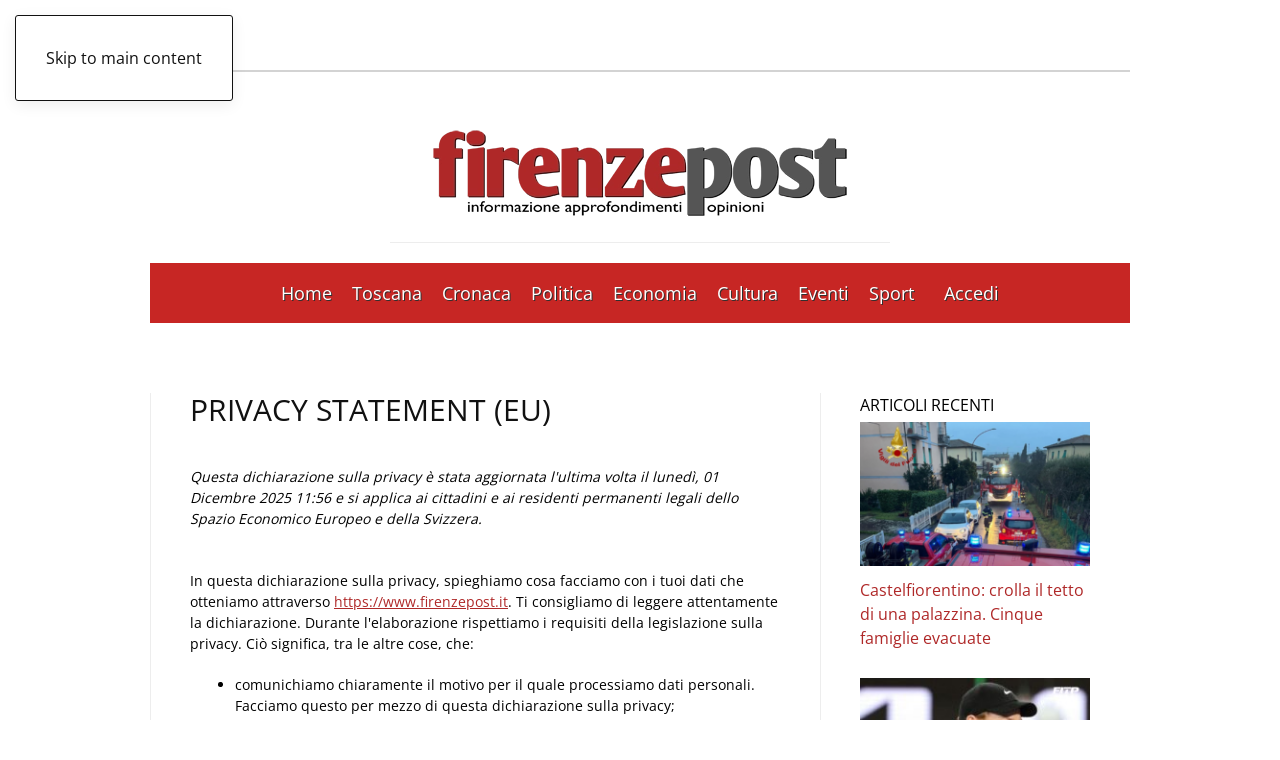

--- FILE ---
content_type: text/html; charset=UTF-8
request_url: https://www.firenzepost.it/privacy-statement-eu/?cmplz_region_redirect=true
body_size: 21557
content:
<!DOCTYPE html><html lang="it-IT"><head><script data-no-optimize="1">var litespeed_docref=sessionStorage.getItem("litespeed_docref");litespeed_docref&&(Object.defineProperty(document,"referrer",{get:function(){return litespeed_docref}}),sessionStorage.removeItem("litespeed_docref"));</script> <meta charset="UTF-8"><meta name="viewport" content="width=device-width, initial-scale=1"><link rel="icon" href="/wp-content/uploads/2021/09/favicon-firenzepost.jpg" sizes="any"><link rel="apple-touch-icon" href="/wp-content/uploads/2021/09/favicon-firenzepost.jpg">
<style type='text/css'>.rpwwt-widget ul { list-style: outside none none; margin-left: 0; margin-right: 0; padding-left: 0; padding-right: 0; }
.rpwwt-widget ul li { overflow: hidden; margin: 0 0 1.5em; }
.rpwwt-widget ul li:last-child { margin: 0; }
.rpwwt-widget .screen-reader-text {border: 0; clip: rect(1px, 1px, 1px, 1px); -webkit-clip-path: inset(50%); clip-path: inset(50%); height: 1px; margin: -1px; overflow: hidden; padding: 0; position: absolute !important; width: 1px; word-wrap: normal !important; word-break: normal; }
.rpwwt-widget .screen-reader-text:focus {background-color: #f1f1f1; border-radius: 3px; box-shadow: 0 0 2px 2px rgba(0, 0, 0, 0.6); clip: auto !important; -webkit-clip-path: none; clip-path: none; color: #21759b; display: block; font-size: 0.875rem; font-weight: 700; height: auto; right: 5px; line-height: normal; padding: 15px 23px 14px; text-decoration: none; top: 5px; width: auto; z-index: 100000; }
.rpwwt-widget ul li img { display: inline; float: left; margin: .3em .75em .75em 0; }
#rpwwt-recent-posts-widget-with-thumbnails-2 img { width: 300px; height: 150px; }
#rpwwt-recent-posts-widget-with-thumbnails-3 img { max-width: 310px; width: 100%; height: auto; }
#rpwwt-recent-posts-widget-with-thumbnails-4 img { max-width: 240px; width: 100%; height: auto; }</style><meta name='robots' content='index, follow, max-image-preview:large, max-snippet:-1, max-video-preview:-1' /><title>Privacy Statement (EU) - Firenze Post</title><link rel="canonical" href="https://www.firenzepost.it/privacy-statement-eu/" /><meta property="og:locale" content="it_IT" /><meta property="og:type" content="article" /><meta property="og:title" content="Privacy Statement (EU) - Firenze Post" /><meta property="og:url" content="https://www.firenzepost.it/privacy-statement-eu/" /><meta property="og:site_name" content="Firenze Post" /><meta property="article:publisher" content="https://www.facebook.com/Firenze-Post-456468891068917/" /><meta property="article:modified_time" content="2021-10-25T07:03:24+00:00" /><meta name="twitter:card" content="summary_large_image" /><meta name="twitter:site" content="@firenzepost" /> <script type="application/ld+json" class="yoast-schema-graph">{"@context":"https://schema.org","@graph":[{"@type":"WebPage","@id":"https://www.firenzepost.it/privacy-statement-eu/","url":"https://www.firenzepost.it/privacy-statement-eu/","name":"Privacy Statement (EU) - Firenze Post","isPartOf":{"@id":"https://www.firenzepost.it/#website"},"datePublished":"2020-10-20T16:35:50+00:00","dateModified":"2021-10-25T07:03:24+00:00","breadcrumb":{"@id":"https://www.firenzepost.it/privacy-statement-eu/#breadcrumb"},"inLanguage":"it-IT","potentialAction":[{"@type":"ReadAction","target":["https://www.firenzepost.it/privacy-statement-eu/"]}]},{"@type":"BreadcrumbList","@id":"https://www.firenzepost.it/privacy-statement-eu/#breadcrumb","itemListElement":[{"@type":"ListItem","position":1,"name":"Home","item":"https://www.firenzepost.it/"},{"@type":"ListItem","position":2,"name":"Privacy Statement (EU)"}]},{"@type":"WebSite","@id":"https://www.firenzepost.it/#website","url":"https://www.firenzepost.it/","name":"Firenze Post","description":"Notizie di cronaca, politica, cultura e sport.  Con foto, immagini e video. Firenze Post è il nuovo giornale online di Firenze e della Toscana.","publisher":{"@id":"https://www.firenzepost.it/#organization"},"potentialAction":[{"@type":"SearchAction","target":{"@type":"EntryPoint","urlTemplate":"https://www.firenzepost.it/?s={search_term_string}"},"query-input":{"@type":"PropertyValueSpecification","valueRequired":true,"valueName":"search_term_string"}}],"inLanguage":"it-IT"},{"@type":"Organization","@id":"https://www.firenzepost.it/#organization","name":"Confesercenti Toscana","url":"https://www.firenzepost.it/","logo":{"@type":"ImageObject","inLanguage":"it-IT","@id":"https://www.firenzepost.it/#/schema/logo/image/","url":"https://i0.wp.com/www.firenzepost.it/wp-content/uploads/2021/02/cropped-cropped-fp.jpg?fit=190%2C190&ssl=1","contentUrl":"https://i0.wp.com/www.firenzepost.it/wp-content/uploads/2021/02/cropped-cropped-fp.jpg?fit=190%2C190&ssl=1","width":190,"height":190,"caption":"Confesercenti Toscana"},"image":{"@id":"https://www.firenzepost.it/#/schema/logo/image/"},"sameAs":["https://www.facebook.com/Firenze-Post-456468891068917/","https://x.com/firenzepost","https://www.youtube.com/user/firenzeblog"]}]}</script> <link rel='dns-prefetch' href='//static.addtoany.com' /><link rel="alternate" type="application/rss+xml" title="Firenze Post &raquo; Feed" href="https://www.firenzepost.it/feed/" /><link rel="alternate" type="application/rss+xml" title="Firenze Post &raquo; Feed dei commenti" href="https://www.firenzepost.it/comments/feed/" /><link data-optimized="2" rel="stylesheet" href="https://www.firenzepost.it/wp-content/litespeed/css/d865632365dc33d752249e846fc859bf.css?ver=e5b96" /><style id='classic-theme-styles-inline-css'>/*! This file is auto-generated */
.wp-block-button__link{color:#fff;background-color:#32373c;border-radius:9999px;box-shadow:none;text-decoration:none;padding:calc(.667em + 2px) calc(1.333em + 2px);font-size:1.125em}.wp-block-file__button{background:#32373c;color:#fff;text-decoration:none}</style><style id='global-styles-inline-css'>:root{--wp--preset--aspect-ratio--square: 1;--wp--preset--aspect-ratio--4-3: 4/3;--wp--preset--aspect-ratio--3-4: 3/4;--wp--preset--aspect-ratio--3-2: 3/2;--wp--preset--aspect-ratio--2-3: 2/3;--wp--preset--aspect-ratio--16-9: 16/9;--wp--preset--aspect-ratio--9-16: 9/16;--wp--preset--color--black: #000000;--wp--preset--color--cyan-bluish-gray: #abb8c3;--wp--preset--color--white: #ffffff;--wp--preset--color--pale-pink: #f78da7;--wp--preset--color--vivid-red: #cf2e2e;--wp--preset--color--luminous-vivid-orange: #ff6900;--wp--preset--color--luminous-vivid-amber: #fcb900;--wp--preset--color--light-green-cyan: #7bdcb5;--wp--preset--color--vivid-green-cyan: #00d084;--wp--preset--color--pale-cyan-blue: #8ed1fc;--wp--preset--color--vivid-cyan-blue: #0693e3;--wp--preset--color--vivid-purple: #9b51e0;--wp--preset--gradient--vivid-cyan-blue-to-vivid-purple: linear-gradient(135deg,rgba(6,147,227,1) 0%,rgb(155,81,224) 100%);--wp--preset--gradient--light-green-cyan-to-vivid-green-cyan: linear-gradient(135deg,rgb(122,220,180) 0%,rgb(0,208,130) 100%);--wp--preset--gradient--luminous-vivid-amber-to-luminous-vivid-orange: linear-gradient(135deg,rgba(252,185,0,1) 0%,rgba(255,105,0,1) 100%);--wp--preset--gradient--luminous-vivid-orange-to-vivid-red: linear-gradient(135deg,rgba(255,105,0,1) 0%,rgb(207,46,46) 100%);--wp--preset--gradient--very-light-gray-to-cyan-bluish-gray: linear-gradient(135deg,rgb(238,238,238) 0%,rgb(169,184,195) 100%);--wp--preset--gradient--cool-to-warm-spectrum: linear-gradient(135deg,rgb(74,234,220) 0%,rgb(151,120,209) 20%,rgb(207,42,186) 40%,rgb(238,44,130) 60%,rgb(251,105,98) 80%,rgb(254,248,76) 100%);--wp--preset--gradient--blush-light-purple: linear-gradient(135deg,rgb(255,206,236) 0%,rgb(152,150,240) 100%);--wp--preset--gradient--blush-bordeaux: linear-gradient(135deg,rgb(254,205,165) 0%,rgb(254,45,45) 50%,rgb(107,0,62) 100%);--wp--preset--gradient--luminous-dusk: linear-gradient(135deg,rgb(255,203,112) 0%,rgb(199,81,192) 50%,rgb(65,88,208) 100%);--wp--preset--gradient--pale-ocean: linear-gradient(135deg,rgb(255,245,203) 0%,rgb(182,227,212) 50%,rgb(51,167,181) 100%);--wp--preset--gradient--electric-grass: linear-gradient(135deg,rgb(202,248,128) 0%,rgb(113,206,126) 100%);--wp--preset--gradient--midnight: linear-gradient(135deg,rgb(2,3,129) 0%,rgb(40,116,252) 100%);--wp--preset--font-size--small: 13px;--wp--preset--font-size--medium: 20px;--wp--preset--font-size--large: 36px;--wp--preset--font-size--x-large: 42px;--wp--preset--spacing--20: 0.44rem;--wp--preset--spacing--30: 0.67rem;--wp--preset--spacing--40: 1rem;--wp--preset--spacing--50: 1.5rem;--wp--preset--spacing--60: 2.25rem;--wp--preset--spacing--70: 3.38rem;--wp--preset--spacing--80: 5.06rem;--wp--preset--shadow--natural: 6px 6px 9px rgba(0, 0, 0, 0.2);--wp--preset--shadow--deep: 12px 12px 50px rgba(0, 0, 0, 0.4);--wp--preset--shadow--sharp: 6px 6px 0px rgba(0, 0, 0, 0.2);--wp--preset--shadow--outlined: 6px 6px 0px -3px rgba(255, 255, 255, 1), 6px 6px rgba(0, 0, 0, 1);--wp--preset--shadow--crisp: 6px 6px 0px rgba(0, 0, 0, 1);}:where(.is-layout-flex){gap: 0.5em;}:where(.is-layout-grid){gap: 0.5em;}body .is-layout-flex{display: flex;}.is-layout-flex{flex-wrap: wrap;align-items: center;}.is-layout-flex > :is(*, div){margin: 0;}body .is-layout-grid{display: grid;}.is-layout-grid > :is(*, div){margin: 0;}:where(.wp-block-columns.is-layout-flex){gap: 2em;}:where(.wp-block-columns.is-layout-grid){gap: 2em;}:where(.wp-block-post-template.is-layout-flex){gap: 1.25em;}:where(.wp-block-post-template.is-layout-grid){gap: 1.25em;}.has-black-color{color: var(--wp--preset--color--black) !important;}.has-cyan-bluish-gray-color{color: var(--wp--preset--color--cyan-bluish-gray) !important;}.has-white-color{color: var(--wp--preset--color--white) !important;}.has-pale-pink-color{color: var(--wp--preset--color--pale-pink) !important;}.has-vivid-red-color{color: var(--wp--preset--color--vivid-red) !important;}.has-luminous-vivid-orange-color{color: var(--wp--preset--color--luminous-vivid-orange) !important;}.has-luminous-vivid-amber-color{color: var(--wp--preset--color--luminous-vivid-amber) !important;}.has-light-green-cyan-color{color: var(--wp--preset--color--light-green-cyan) !important;}.has-vivid-green-cyan-color{color: var(--wp--preset--color--vivid-green-cyan) !important;}.has-pale-cyan-blue-color{color: var(--wp--preset--color--pale-cyan-blue) !important;}.has-vivid-cyan-blue-color{color: var(--wp--preset--color--vivid-cyan-blue) !important;}.has-vivid-purple-color{color: var(--wp--preset--color--vivid-purple) !important;}.has-black-background-color{background-color: var(--wp--preset--color--black) !important;}.has-cyan-bluish-gray-background-color{background-color: var(--wp--preset--color--cyan-bluish-gray) !important;}.has-white-background-color{background-color: var(--wp--preset--color--white) !important;}.has-pale-pink-background-color{background-color: var(--wp--preset--color--pale-pink) !important;}.has-vivid-red-background-color{background-color: var(--wp--preset--color--vivid-red) !important;}.has-luminous-vivid-orange-background-color{background-color: var(--wp--preset--color--luminous-vivid-orange) !important;}.has-luminous-vivid-amber-background-color{background-color: var(--wp--preset--color--luminous-vivid-amber) !important;}.has-light-green-cyan-background-color{background-color: var(--wp--preset--color--light-green-cyan) !important;}.has-vivid-green-cyan-background-color{background-color: var(--wp--preset--color--vivid-green-cyan) !important;}.has-pale-cyan-blue-background-color{background-color: var(--wp--preset--color--pale-cyan-blue) !important;}.has-vivid-cyan-blue-background-color{background-color: var(--wp--preset--color--vivid-cyan-blue) !important;}.has-vivid-purple-background-color{background-color: var(--wp--preset--color--vivid-purple) !important;}.has-black-border-color{border-color: var(--wp--preset--color--black) !important;}.has-cyan-bluish-gray-border-color{border-color: var(--wp--preset--color--cyan-bluish-gray) !important;}.has-white-border-color{border-color: var(--wp--preset--color--white) !important;}.has-pale-pink-border-color{border-color: var(--wp--preset--color--pale-pink) !important;}.has-vivid-red-border-color{border-color: var(--wp--preset--color--vivid-red) !important;}.has-luminous-vivid-orange-border-color{border-color: var(--wp--preset--color--luminous-vivid-orange) !important;}.has-luminous-vivid-amber-border-color{border-color: var(--wp--preset--color--luminous-vivid-amber) !important;}.has-light-green-cyan-border-color{border-color: var(--wp--preset--color--light-green-cyan) !important;}.has-vivid-green-cyan-border-color{border-color: var(--wp--preset--color--vivid-green-cyan) !important;}.has-pale-cyan-blue-border-color{border-color: var(--wp--preset--color--pale-cyan-blue) !important;}.has-vivid-cyan-blue-border-color{border-color: var(--wp--preset--color--vivid-cyan-blue) !important;}.has-vivid-purple-border-color{border-color: var(--wp--preset--color--vivid-purple) !important;}.has-vivid-cyan-blue-to-vivid-purple-gradient-background{background: var(--wp--preset--gradient--vivid-cyan-blue-to-vivid-purple) !important;}.has-light-green-cyan-to-vivid-green-cyan-gradient-background{background: var(--wp--preset--gradient--light-green-cyan-to-vivid-green-cyan) !important;}.has-luminous-vivid-amber-to-luminous-vivid-orange-gradient-background{background: var(--wp--preset--gradient--luminous-vivid-amber-to-luminous-vivid-orange) !important;}.has-luminous-vivid-orange-to-vivid-red-gradient-background{background: var(--wp--preset--gradient--luminous-vivid-orange-to-vivid-red) !important;}.has-very-light-gray-to-cyan-bluish-gray-gradient-background{background: var(--wp--preset--gradient--very-light-gray-to-cyan-bluish-gray) !important;}.has-cool-to-warm-spectrum-gradient-background{background: var(--wp--preset--gradient--cool-to-warm-spectrum) !important;}.has-blush-light-purple-gradient-background{background: var(--wp--preset--gradient--blush-light-purple) !important;}.has-blush-bordeaux-gradient-background{background: var(--wp--preset--gradient--blush-bordeaux) !important;}.has-luminous-dusk-gradient-background{background: var(--wp--preset--gradient--luminous-dusk) !important;}.has-pale-ocean-gradient-background{background: var(--wp--preset--gradient--pale-ocean) !important;}.has-electric-grass-gradient-background{background: var(--wp--preset--gradient--electric-grass) !important;}.has-midnight-gradient-background{background: var(--wp--preset--gradient--midnight) !important;}.has-small-font-size{font-size: var(--wp--preset--font-size--small) !important;}.has-medium-font-size{font-size: var(--wp--preset--font-size--medium) !important;}.has-large-font-size{font-size: var(--wp--preset--font-size--large) !important;}.has-x-large-font-size{font-size: var(--wp--preset--font-size--x-large) !important;}
:where(.wp-block-post-template.is-layout-flex){gap: 1.25em;}:where(.wp-block-post-template.is-layout-grid){gap: 1.25em;}
:where(.wp-block-columns.is-layout-flex){gap: 2em;}:where(.wp-block-columns.is-layout-grid){gap: 2em;}
:root :where(.wp-block-pullquote){font-size: 1.5em;line-height: 1.6;}</style><link rel='stylesheet' id='cmplz-document-css' href='https://www.firenzepost.it/wp-content/plugins/complianz-gdpr-premium/assets/css/document.min.css' media='all' /><link rel='stylesheet' id='cmplz-general-css' href='https://www.firenzepost.it/wp-content/plugins/complianz-gdpr-premium/assets/css/cookieblocker.min.css' media='all' /><style id='addtoany-inline-css'>@media screen and (min-width:981px){
.a2a_floating_style.a2a_default_style{display:none;}
}</style> <script type="litespeed/javascript" data-src="https://www.firenzepost.it/wp-content/plugins/complianz-gdpr-premium/pro/tcf-stub/build/index.js" id="cmplz-tcf-stub-js"></script> <script id="addtoany-core-js-before" type="litespeed/javascript">window.a2a_config=window.a2a_config||{};a2a_config.callbacks=[];a2a_config.overlays=[];a2a_config.templates={};a2a_localize={Share:"Condividi",Save:"Salva",Subscribe:"Abbonati",Email:"Email",Bookmark:"Segnalibro",ShowAll:"espandi",ShowLess:"comprimi",FindServices:"Trova servizi",FindAnyServiceToAddTo:"Trova subito un servizio da aggiungere",PoweredBy:"Powered by",ShareViaEmail:"Condividi via email",SubscribeViaEmail:"Iscriviti via email",BookmarkInYourBrowser:"Aggiungi ai segnalibri",BookmarkInstructions:"Premi Ctrl+D o \u2318+D per mettere questa pagina nei preferiti",AddToYourFavorites:"Aggiungi ai favoriti",SendFromWebOrProgram:"Invia da qualsiasi indirizzo email o programma di posta elettronica",EmailProgram:"Programma di posta elettronica",More:"Di più&#8230;",ThanksForSharing:"Grazie per la condivisione!",ThanksForFollowing:"Thanks for following!"}</script> <script defer src="https://static.addtoany.com/menu/page.js" id="addtoany-core-js"></script> <script type="litespeed/javascript" data-src="https://www.firenzepost.it/wp-includes/js/jquery/jquery.min.js" id="jquery-core-js"></script> <script id="cmplz-tcf-js-extra" type="litespeed/javascript">var cmplz_tcf={"cmp_url":"https:\/\/www.firenzepost.it\/wp-content\/uploads\/complianz\/","retention_string":"Conservazioni in giorni","undeclared_string":"Non dichiarato","isServiceSpecific":"1","excludedVendors":{"15":15,"66":66,"119":119,"139":139,"141":141,"174":174,"192":192,"262":262,"375":375,"377":377,"387":387,"427":427,"435":435,"512":512,"527":527,"569":569,"581":581,"587":587,"626":626,"644":644,"667":667,"713":713,"733":733,"736":736,"748":748,"776":776,"806":806,"822":822,"830":830,"836":836,"856":856,"879":879,"882":882,"888":888,"909":909,"970":970,"986":986,"1015":1015,"1018":1018,"1022":1022,"1039":1039,"1078":1078,"1079":1079,"1094":1094,"1149":1149,"1156":1156,"1167":1167,"1173":1173,"1199":1199,"1211":1211,"1216":1216,"1252":1252,"1263":1263,"1298":1298,"1305":1305,"1342":1342,"1343":1343,"1355":1355,"1365":1365,"1366":1366,"1368":1368,"1371":1371,"1373":1373,"1391":1391,"1405":1405,"1418":1418,"1423":1423,"1425":1425,"1440":1440,"1442":1442,"1482":1482,"1492":1492,"1496":1496,"1503":1503,"1508":1508,"1509":1509,"1510":1510,"1519":1519},"purposes":[2,3,4,1,5,6,8,7,10,9],"specialPurposes":[1,2,3],"features":[1,2,3],"specialFeatures":[1,2],"publisherCountryCode":"IT","lspact":"N","ccpa_applies":"","ac_mode":"1","debug":"","prefix":"cmplz_"}</script> <script defer src="https://www.firenzepost.it/wp-content/plugins/complianz-gdpr-premium/pro/tcf/build/index.js" id="cmplz-tcf-js"></script>  <script async=true type="litespeed/javascript">(function(){var host=window.location.hostname;var element=document.createElement('script');var firstScript=document.getElementsByTagName('script')[0];var url='https://cmp.quantcast.com'.concat('/choice/','CTJwHywbuTHcF','/',host,'/choice.js?tag_version=V2');var uspTries=0;var uspTriesLimit=3;element.async=!0;element.type='text/javascript';element.src=url;firstScript.parentNode.insertBefore(element,firstScript);function makeStub(){var TCF_LOCATOR_NAME='__tcfapiLocator';var queue=[];var win=window;var cmpFrame;function addFrame(){var doc=win.document;var otherCMP=!!(win.frames[TCF_LOCATOR_NAME]);if(!otherCMP){if(doc.body){var iframe=doc.createElement('iframe');iframe.style.cssText='display:none';iframe.name=TCF_LOCATOR_NAME;doc.body.appendChild(iframe)}else{setTimeout(addFrame,5)}}
return!otherCMP}
function tcfAPIHandler(){var gdprApplies;var args=arguments;if(!args.length){return queue}else if(args[0]==='setGdprApplies'){if(args.length>3&&args[2]===2&&typeof args[3]==='boolean'){gdprApplies=args[3];if(typeof args[2]==='function'){args[2]('set',!0)}}}else if(args[0]==='ping'){var retr={gdprApplies:gdprApplies,cmpLoaded:!1,cmpStatus:'stub'};if(typeof args[2]==='function'){args[2](retr)}}else{if(args[0]==='init'&&typeof args[3]==='object'){args[3]=Object.assign(args[3],{tag_version:'V2'})}
queue.push(args)}}
function postMessageEventHandler(event){var msgIsString=typeof event.data==='string';var json={};try{if(msgIsString){json=JSON.parse(event.data)}else{json=event.data}}catch(ignore){}
var payload=json.__tcfapiCall;if(payload){window.__tcfapi(payload.command,payload.version,function(retValue,success){var returnMsg={__tcfapiReturn:{returnValue:retValue,success:success,callId:payload.callId}};if(msgIsString){returnMsg=JSON.stringify(returnMsg)}
if(event&&event.source&&event.source.postMessage){event.source.postMessage(returnMsg,'*')}},payload.parameter)}}
while(win){try{if(win.frames[TCF_LOCATOR_NAME]){cmpFrame=win;break}}catch(ignore){}
if(win===window.top){break}
win=win.parent}
if(!cmpFrame){addFrame();win.__tcfapi=tcfAPIHandler;win.addEventListener('message',postMessageEventHandler,!1)}};makeStub();var uspStubFunction=function(){var arg=arguments;if(typeof window.__uspapi!==uspStubFunction){setTimeout(function(){if(typeof window.__uspapi!=='undefined'){window.__uspapi.apply(window.__uspapi,arg)}},500)}};var checkIfUspIsReady=function(){uspTries++;if(window.__uspapi===uspStubFunction&&uspTries<uspTriesLimit){console.warn('USP is not accessible')}else{clearInterval(uspInterval)}};if(typeof window.__uspapi==='undefined'){window.__uspapi=uspStubFunction;var uspInterval=setInterval(checkIfUspIsReady,6000)}})()</script> <style>.cmplz-hidden {
					display: none !important;
				}</style> <script type="litespeed/javascript" data-src="https://pagead2.googlesyndication.com/pagead/js/adsbygoogle.js?client=ca-pub-8160612107702374"
     crossorigin="anonymous"></script> <script type="litespeed/javascript">window.yootheme||={};var $theme=yootheme.theme={"i18n":{"close":{"label":"Chiudi","0":"yootheme"},"totop":{"label":"Back to top","0":"yootheme"},"marker":{"label":"Open","0":"yootheme"},"navbarToggleIcon":{"label":"Apri menu","0":"yootheme"},"paginationPrevious":{"label":"Pagina precedente","0":"yootheme"},"paginationNext":{"label":"Pagina successiva","0":"yootheme"},"searchIcon":{"toggle":"Open Search","submit":"Submit Search"},"slider":{"next":"Next slide","previous":"Previous slide","slideX":"Slide %s","slideLabel":"%s of %s"},"slideshow":{"next":"Next slide","previous":"Previous slide","slideX":"Slide %s","slideLabel":"%s of %s"},"lightboxPanel":{"next":"Next slide","previous":"Previous slide","slideLabel":"%s of %s","close":"Close"}}}</script> <script></script><link rel="icon" href="https://www.firenzepost.it/wp-content/uploads/2021/02/cropped-fp-32x32.jpg" sizes="32x32" /><link rel="icon" href="https://www.firenzepost.it/wp-content/uploads/2021/02/cropped-fp-192x192.jpg" sizes="192x192" /><link rel="apple-touch-icon" href="https://www.firenzepost.it/wp-content/uploads/2021/02/cropped-fp-180x180.jpg" /><meta name="msapplication-TileImage" content="https://www.firenzepost.it/wp-content/uploads/2021/02/cropped-fp-270x270.jpg" /><style id="wp-custom-css">.custom-header-section {
	background-color: #c72624;
	border-bottom: 1px solid #ffffff;
	padding: 5px;
}	

.custom-header-section p {
	color: #ffffff;
	margin: 0px;
	width: 70%;
	margin: auto;
	text-align: center;
}

.custom-header-section p strong{
	font-weight: bold;
}

@media (max-width: 768px) {
	.custom-header-section p {
		width: 100%;
	}
}

@media (max-width: 650px) {
	.custom-header-section p {
		font-size: 12px;
	}
}
	

@media (max-width: 480px) {
    .cntn-wrp p {
        line-height: 1.65;
        text-align: justify;
    }

		.uk-notification-message {
    display: none;
}</style></head><body data-cmplz=2 class="page-template-default page page-id-354524  cmplz-document"><div class="uk-hidden-visually uk-notification uk-notification-top-left uk-width-auto"><div class="uk-notification-message">
<a href="#tm-main" class="uk-link-reset">Skip to main content</a></div></div><div class="tm-page-container uk-clearfix"><div class="tm-page uk-margin-auto tm-page-margin-top tm-page-margin-bottom"><header class="tm-header-mobile uk-hidden@m"><div class="uk-navbar-container"><div class="uk-container uk-container-expand"><nav class="uk-navbar" uk-navbar="{&quot;align&quot;:&quot;left&quot;,&quot;container&quot;:&quot;.tm-header-mobile&quot;,&quot;boundary&quot;:&quot;.tm-header-mobile .uk-navbar-container&quot;,&quot;target-x&quot;:&quot;.tm-header-mobile .uk-navbar&quot;}"><div class="uk-navbar-left ">
<a uk-toggle href="#tm-dialog-mobile" class="uk-navbar-toggle"><div uk-navbar-toggle-icon></div>
</a></div><div class="uk-navbar-center"><a href="https://www.firenzepost.it/" aria-label="Torna alla Home" class="uk-logo uk-navbar-item">
<picture>
<source type="image/webp" srcset="/wp-content/themes/yootheme/cache/51/firenzepost-515e6cca.webp 270w, /wp-content/themes/yootheme/cache/d3/firenzepost-d311f031.webp 500w" sizes="(min-width: 270px) 270px">
<img data-lazyloaded="1" src="[data-uri]" alt loading="eager" data-src="/wp-content/themes/yootheme/cache/6c/firenzepost-6c674f28.png" width="270" height="81">
</picture></a></div></nav></div></div><div id="tm-dialog-mobile" uk-offcanvas="container: true; overlay: true" mode="slide"><div class="uk-offcanvas-bar uk-flex uk-flex-column"><button class="uk-offcanvas-close uk-close-large" type="button" uk-close uk-toggle="cls: uk-close-large; mode: media; media: @s"></button><div class="uk-margin-auto-bottom"><div class="uk-grid uk-child-width-1-1" uk-grid><div><div class="uk-panel widget widget_nav_menu" id="nav_menu-11"><ul class="uk-nav uk-nav-default"><li class="menu-item menu-item-type-custom menu-item-object-custom menu-item-home"><a href="https://www.firenzepost.it">Home</a></li><li class="menu-item menu-item-type-taxonomy menu-item-object-category menu-item-has-children uk-parent"><a href="https://www.firenzepost.it/category/regione-toscana/">Toscana</a><ul class="uk-nav-sub"><li class="menu-item menu-item-type-custom menu-item-object-custom"><a href="https://www.firenzepost.it/tag/firenze/">Firenze</a></li><li class="menu-item menu-item-type-custom menu-item-object-custom"><a href="https://www.firenzepost.it/tag/arezzo/">Arezzo</a></li><li class="menu-item menu-item-type-custom menu-item-object-custom"><a href="https://www.firenzepost.it/tag/grosseto/">Grosseto</a></li><li class="menu-item menu-item-type-custom menu-item-object-custom"><a href="https://www.firenzepost.it/tag/livorno/">Livorno</a></li><li class="menu-item menu-item-type-custom menu-item-object-custom"><a href="https://www.firenzepost.it/tag/lucca/">Lucca</a></li><li class="menu-item menu-item-type-custom menu-item-object-custom"><a href="https://www.firenzepost.it/tag/massa-carrara/">Massa Carrara</a></li><li class="menu-item menu-item-type-custom menu-item-object-custom"><a href="https://www.firenzepost.it/tag/pisa/">Pisa</a></li><li class="menu-item menu-item-type-custom menu-item-object-custom"><a href="https://www.firenzepost.it/tag/pistoia/">Pistoia</a></li><li class="menu-item menu-item-type-custom menu-item-object-custom"><a href="https://www.firenzepost.it/tag/prato/">Prato</a></li><li class="menu-item menu-item-type-custom menu-item-object-custom"><a href="https://www.firenzepost.it/tag/siena/">Siena</a></li></ul></li><li class="menu-item menu-item-type-taxonomy menu-item-object-category"><a href="https://www.firenzepost.it/category/cronaca/">Cronaca</a></li><li class="menu-item menu-item-type-taxonomy menu-item-object-category"><a href="https://www.firenzepost.it/category/politica/">Politica</a></li><li class="menu-item menu-item-type-taxonomy menu-item-object-category"><a href="https://www.firenzepost.it/category/economia/">Economia</a></li><li class="menu-item menu-item-type-taxonomy menu-item-object-category"><a href="https://www.firenzepost.it/category/cultura/">Cultura</a></li><li class="menu-item menu-item-type-taxonomy menu-item-object-category"><a href="https://www.firenzepost.it/category/eventi/">Eventi</a></li><li class="menu-item menu-item-type-taxonomy menu-item-object-category"><a href="https://www.firenzepost.it/category/sport/">Sport</a></li><li class="menu-item menu-item-type-custom menu-item-object-custom"><a href="https://www.firenzepost.it/wp-login.php"><span class="uk-margin-small-right" uk-icon="icon: file-edit;"></span> Accedi</a></li></ul></div></div><div><div class="uk-panel widget widget_search" id="search-5"><form id="search-0" action="https://www.firenzepost.it/" method="get" role="search" class="uk-search uk-search-default uk-width-1-1"><span uk-search-icon></span><input name="s" placeholder="Cerca" required aria-label="Cerca" type="search" class="uk-search-input"></form></div></div></div></div></div></div></header><header class="tm-header uk-visible@m"><div class="tm-toolbar uk-visible@m"><div class="uk-container uk-flex uk-flex-middle"><div><div class="uk-grid-medium uk-child-width-auto uk-flex-middle" uk-grid="margin: uk-margin-small-top"><div><div class="uk-panel widget widget_custom_html" id="custom_html-34"><div class="textwidget custom-html-widget"><div class="Box"><div id="Facebook"><a href="https://www.facebook.com/firenzepost.it" aria-label="Apri il link alla pagina Facebook del Firenze Post" uk-icon="icon: facebook"></a></div><div id="X"><a href="https://twitter.com/firenzepost" aria-label="Apri il link alla pagina Twitter del Firenze Post" uk-icon="icon: twitter"></a></div><div id="Youtube"><a href="https://www.youtube.com/user/firenzeblog/" aria-label="Apri il link al canale Youtube del Firenze Post" uk-icon="icon: youtube"></a></div><div id="Mail"><a href="mailto: redazione@firenzepost.it" aria-label="Invia una mail al Firenze Post" uk-icon="icon: mail"></a></div><div id="Rss"><a href="https://www.firenzepost.it/feed" aria-label="Apri il flusso RSS del Firenze Post" uk-icon="icon: rss"></a></div></div></div></div></div></div></div><div class="uk-margin-auto-left"><div class="uk-grid-medium uk-child-width-auto uk-flex-middle" uk-grid="margin: uk-margin-small-top"><div><div class="uk-panel widget widget_custom_html" id="custom_html-41"><div class="textwidget custom-html-widget"><div id="ora"> <script type="litespeed/javascript">document.currentScript.insertAdjacentHTML('afterend','<time class="uk-text-small uk-text-emphasis" datetime="'+new Date().toJSON()+'">'+new Intl.DateTimeFormat(document.documentElement.lang,{weekday:'long',year:'numeric',month:'long',day:'numeric'}).format()+'</time>')</script></div></div></div></div></div></div></div></div><div class="tm-headerbar-default tm-headerbar tm-headerbar-top"><div class="uk-container"><div class="uk-position-relative uk-flex uk-flex-center uk-flex-middle">
<a href="https://www.firenzepost.it/" aria-label="Torna alla Home" class="uk-logo">
<picture>
<source type="image/webp" srcset="/wp-content/themes/yootheme/cache/d3/firenzepost-d311f031.webp 500w" sizes="(min-width: 500px) 500px">
<img data-lazyloaded="1" src="[data-uri]" alt loading="eager" data-src="/wp-content/themes/yootheme/cache/98/firenzepost-98db0bab.png" width="500" height="150">
</picture></a></div></div></div><div class="uk-navbar-container uk-navbar-primary"><div class="uk-container"><nav class="uk-navbar" uk-navbar="{&quot;align&quot;:&quot;left&quot;,&quot;container&quot;:&quot;.tm-header&quot;,&quot;boundary&quot;:&quot;.tm-header .uk-navbar-container&quot;,&quot;target-x&quot;:&quot;.tm-header .uk-navbar&quot;}"><div class="uk-navbar-center"><ul class="uk-navbar-nav"><li class="menu-item menu-item-type-custom menu-item-object-custom menu-item-home"><a href="https://www.firenzepost.it">Home</a></li><li class="menu-item menu-item-type-taxonomy menu-item-object-category menu-item-has-children uk-parent"><a href="https://www.firenzepost.it/category/regione-toscana/">Toscana</a><div class="uk-drop uk-navbar-dropdown"><div><ul class="uk-nav uk-navbar-dropdown-nav"><li class="menu-item menu-item-type-custom menu-item-object-custom"><a href="https://www.firenzepost.it/tag/firenze/">Firenze</a></li><li class="menu-item menu-item-type-custom menu-item-object-custom"><a href="https://www.firenzepost.it/tag/arezzo/">Arezzo</a></li><li class="menu-item menu-item-type-custom menu-item-object-custom"><a href="https://www.firenzepost.it/tag/grosseto/">Grosseto</a></li><li class="menu-item menu-item-type-custom menu-item-object-custom"><a href="https://www.firenzepost.it/tag/livorno/">Livorno</a></li><li class="menu-item menu-item-type-custom menu-item-object-custom"><a href="https://www.firenzepost.it/tag/lucca/">Lucca</a></li><li class="menu-item menu-item-type-custom menu-item-object-custom"><a href="https://www.firenzepost.it/tag/massa-carrara/">Massa Carrara</a></li><li class="menu-item menu-item-type-custom menu-item-object-custom"><a href="https://www.firenzepost.it/tag/pisa/">Pisa</a></li><li class="menu-item menu-item-type-custom menu-item-object-custom"><a href="https://www.firenzepost.it/tag/pistoia/">Pistoia</a></li><li class="menu-item menu-item-type-custom menu-item-object-custom"><a href="https://www.firenzepost.it/tag/prato/">Prato</a></li><li class="menu-item menu-item-type-custom menu-item-object-custom"><a href="https://www.firenzepost.it/tag/siena/">Siena</a></li></ul></div></div></li><li class="menu-item menu-item-type-taxonomy menu-item-object-category"><a href="https://www.firenzepost.it/category/cronaca/">Cronaca</a></li><li class="menu-item menu-item-type-taxonomy menu-item-object-category"><a href="https://www.firenzepost.it/category/politica/">Politica</a></li><li class="menu-item menu-item-type-taxonomy menu-item-object-category"><a href="https://www.firenzepost.it/category/economia/">Economia</a></li><li class="menu-item menu-item-type-taxonomy menu-item-object-category"><a href="https://www.firenzepost.it/category/cultura/">Cultura</a></li><li class="menu-item menu-item-type-taxonomy menu-item-object-category"><a href="https://www.firenzepost.it/category/eventi/">Eventi</a></li><li class="menu-item menu-item-type-taxonomy menu-item-object-category"><a href="https://www.firenzepost.it/category/sport/">Sport</a></li><li class="menu-item menu-item-type-custom menu-item-object-custom"><a href="https://www.firenzepost.it/wp-login.php" class="uk-preserve-width"><span class="uk-margin-small-right" uk-icon="icon: file-edit;"></span> Accedi</a></li></ul><a class="uk-navbar-toggle" href="#search-1-search" uk-search-icon uk-toggle></a><div uk-modal id="search-1-search" class="uk-modal"><div class="uk-modal-dialog uk-modal-body"><form id="search-1" action="https://www.firenzepost.it/" method="get" role="search" class="uk-search uk-width-1-1 uk-search-medium"><span uk-search-icon></span><input name="s" placeholder="Cerca" required aria-label="Cerca" type="search" class="uk-search-input" autofocus></form></div></div></div></nav></div></div></header><main id="tm-main"  class="tm-main uk-section uk-section-default" uk-height-viewport="expand: true"><div class="uk-container"><div class="uk-grid uk-grid-divider" uk-grid><div class="uk-width-expand@m"><article id="post-354524" class="uk-article post-354524 page type-page status-publish hentry" typeof="Article" vocab="https://schema.org/"><meta property="name" content="Privacy Statement (EU)"><meta property="author" typeof="Person" content="Webarea"><meta property="dateModified" content="2021-10-25T09:03:24+02:00"><meta class="uk-margin-remove-adjacent" property="datePublished" content="2020-10-20T18:35:50+02:00"><h1 class="uk-article-title">Privacy Statement (EU)</h1><div class="uk-margin-medium" property="text"><div id="cmplz-document" class="cmplz-document privacy-statement cmplz-document-eu"><p><i>Questa dichiarazione sulla privacy è stata aggiornata l'ultima volta il lunedì, 01 Dicembre 2025 11:56 e si applica ai cittadini e ai residenti permanenti legali dello Spazio Economico Europeo e della Svizzera.</i><br /><br /></p><p><p>In questa dichiarazione sulla privacy, spieghiamo cosa facciamo con i tuoi dati che otteniamo attraverso <a href="https://www.firenzepost.it">https://www.firenzepost.it</a>. Ti consigliamo di leggere attentamente la dichiarazione. Durante l'elaborazione rispettiamo i requisiti della legislazione sulla privacy. Ciò significa, tra le altre cose, che:</p><ul><li>comunichiamo chiaramente il motivo per il quale processiamo dati personali. Facciamo questo per mezzo di questa dichiarazione sulla privacy;</li><li>miriamo a limitare la raccolta di dati personali solo ai dati personali richiesti per scopi legittimi;</li><li>prima chiediamo il tuo esplicito consenso per processare i tuoi dati personali nei casi che richiedono il tuo consenso;</li><li>adottiamo misure di sicurezza appropriate per proteggere i tuoi dati personali e lo richiediamo anche da parti che elaborano dati personali per nostro conto;</li><li>rispettiamo il tuo diritto di accesso ai tuoi dati personali o di averli corretti o cancellati, su tua richiesta.</li></ul><p>Se hai domande o vuoi sapere esattamente quali dati conserviamo, contattaci.</p></p><h2>1. Scopo, dati e periodo di conservazione</h2>Possiamo raccogliere o ricevere informazioni personali per una serie di scopi legati alle nostre operazioni commerciali che possono includere quanto segue: (clicca per espandere)<details class="cmplz-dropdown dropdown-privacy-statement"><summary><div><h3>1.1 Per essere in grado di rispettare gli obblighi legali</h3></div></summary><p class="cmplz-subtitle">Per questo scopo usiamo i seguenti dati:</p><p><ul><li>Informazione attività internet, incluso ma senza limitarsi ad essi, cronologia navigazione, cronologia ricerche, ed informazioni riguardo l&#039;interazione di un utente con un sito web internet, applicazioni o pubblicità</li></ul></p><p class="cmplz-subtitle">La base con la quale processiamo i dati è:</p><p><a target="_blank" rel="noopener noreferrer nofollow" href="https://cookiedatabase.org/legal-bases/#consent">Su disposizione del consenso.</a></p><p class="cmplz-subtitle">Periodo di conservazione</p><p>Conserviamo questi dati fino al termine del servizio.</p></details><h2>2. Condivisione con altre parti</h2><p>Condividiamo questi dati solo con i processori e con altre terze parti per le quali è necessario ottenere il consenso.</p><h2>3. Cookie</h2><p>Per fornire le migliori esperienze, noi e i nostri partner utilizziamo tecnologie come i cookie per memorizzare e/o accedere alle informazioni del dispositivo. Il consenso a queste tecnologie consentirà a noi e ai nostri partner di elaborare i dati personali come il comportamento durante la navigazione o gli ID univoci su questo sito. Non acconsentire o ritirare il consenso può influire negativamente su alcune caratteristiche e funzioni. Per ulteriori informazioni su queste tecnologie e sui partner, consultare la nostra <a href="https://www.firenzepost.it/politica-dei-cookie-ue/">Cookie Policy</a>.&nbsp;</p><h2>4. Pratiche di divulgazione</h2><p><p>Comunichiamo informazioni personali se ci viene richiesto dalla legge o da un ordine del tribunale, in risposta a un'autorità incaricata dell'applicazione della legge, nella misura consentita da altre disposizioni di legge, per fornire informazioni o per un'indagine su una questione relativa alla sicurezza pubblica.</p><p>Se il nostro sito Web o organizzazione viene rilevato, venduto o coinvolto in una fusione o acquisizione, i tuoi dati potrebbero essere divulgati ai nostri consulenti e a eventuali potenziali acquirenti e saranno trasmessi ai nuovi proprietari.</p></p><p>C.A.T Confesercenti Toscana srl partecipa allo IAB Europe Transparency &amp; Consent Framework e ne rispetta le specifiche e le politiche. Utilizza la Piattaforma di Gestione del Consenso con il numero di identificazione 332.&nbsp;</p><p>Abbiamo concluso un accordo di elaborazione dei dati con Google.</p><p>Google non può utilizzare i dati per altri servizi di Google.</p><p>L'inclusione di indirizzi IP interi è bloccato da noi.</p><h2>5. Sicurezza</h2><p>Ci impegniamo per la sicurezza dei dati personali. Prendiamo adeguate misure di sicurezza per limitare l'abuso e l'accesso non autorizzato ai dati personali. Ciò garantisce che solo le persone necessarie abbiano accesso ai tuoi dati, che l'accesso ai dati sia protetto e che le nostre misure di sicurezza vengano regolarmente riviste.</p><h2>6. Siti web di terze parti</h2><p>Questa dichiarazione sulla privacy non si applica ai siti web di terzi collegati tramite link sul nostro sito web. Non possiamo garantire che queste terze parti gestiscano i vostri dati personali in modo affidabile e sicuro. Vi consigliamo di leggere le dichiarazioni sulla privacy di questi siti web prima di utilizzarli.</p><h2>7. Ammende riguardo questa dichiarazione della privacy</h2><p>Ci riserviamo il diritto di apportare modifiche alla presente dichiarazione sulla privacy. Si raccomanda di consultare regolarmente questa dichiarazione sulla privacy per essere a conoscenza di eventuali modifiche. Inoltre, ti informeremo attivamente laddove possibile.</p><h2>8. Accesso e modifica dei tuoi dati</h2><p>Se hai domande o vuoi sapere esattamente quali tuoi dati sono in nostro possesso, contattaci. Potrai contattarci usando le informazioni presenti qui sotto. Hai i seguenti diritti:</p><ul><li>Hai il diritto di sapere quando i tuoi dati personali sono necessari, cosa succede ad essi, quanto a lungo verranno mantenuti.</li><li>Diritto di accesso: hai il diritto ad accedere ai tuoi dati personali dei quali siamo a conoscenza.</li><li>Diritto di rettifica: hai il diritto di completare, correggere, cancellare o bloccare i tuoi dati personali quando lo desideri.</li><li>Se hai domande o problemi relativi al accessibilità del sito web, per favore non esitare a contattarci.</li><li>Diritto di trasferire i tuoi dati: hai il diritto di richiedere tutti i tuoi dati dal controllore e trasferirli tutti quanti ad un altro controllore.</li><li>Diritto di obiezione: hai il diritto di obiezione verso il processo dei tuoi dati. Noi rispetteremo questa scelta, a meno che non ci siano delle basi valide per il processo.</li></ul><p>Assicurati di segnalare sempre in modo chiaro chi sei, così da essere certi di non cancellare o modificare i dati di un una persona sbagliata.</p><h2>9. Invio di un reclamo</h2><p>Se non sei soddisfatto di come gestiamo (una lamentela su) il processo dei tuoi dati personali, hai il diritto di spedire un reclamo al Garante per la protezione dei dati personali.</p><h2>10. Dettagli contatti</h2><p>C.A.T Confesercenti Toscana srl<br />
Via Pistoiese, n 155. <br />
Firenze (FI) 50145<br />
Italia<br />
Sito web: <a href="https://www.firenzepost.it">https://www.firenzepost.it</a> <br />
Email: <span class="cmplz-obfuscate">&#114;&#101;&#100;az&#105;&#111;&#110;e@<span class="cmplz-fmail-domain">&#101;x.&#099;om</span>f&#105;r&#101;nz&#101;p&#111;st.i&#116;</span> <br />
Numero di telefono: 0553036300</p><h2>11. Richiesta Dati</h2><p>Per le richieste più frequenti offriamo la possibilità di usare il nostro modulo di richiesta dati<br /><div class="cmplz-datarequest cmplz-alert">
<span class="cmplz-close">&times;</span>
<span id="cmplz-message"></span></div><form id="cmplz-datarequest-form">
<input type="hidden" required value="eu" name="cmplz_datarequest_region" id="cmplz_datarequest_region"><label for="cmplz_datarequest_firstname" class="cmplz-first-name">Nome					<input type="search" class="datarequest-firstname" value="" placeholder="your first name" id="cmplz_datarequest_firstname" name="cmplz_datarequest_firstname">
</label><div>
<label for="cmplz_datarequest_name">Nome</label>
<input type="text" required value="" placeholder="Il tuo nome" id="cmplz_datarequest_name" name="cmplz_datarequest_name"></div><div>
<label for="cmplz_datarequest_email">Email</label>
<input type="email" required value="" placeholder="email@email.com" id="cmplz_datarequest_email" name="cmplz_datarequest_email"></div><div class="cmplz_datarequest cmplz_datarequest_request_for_access">
<label for="cmplz_datarequest_request_for_access">
<input type="checkbox" value="1" name="cmplz_datarequest_request_for_access" id="cmplz_datarequest_request_for_access" />
Invia una richiesta per accedere ai tuoi dati che trattiamo.							</label></div><div class="cmplz_datarequest cmplz_datarequest_right_to_be_forgotten">
<label for="cmplz_datarequest_right_to_be_forgotten">
<input type="checkbox" value="1" name="cmplz_datarequest_right_to_be_forgotten" id="cmplz_datarequest_right_to_be_forgotten" />
Invia una richiesta per la cancellazione di dati se non più rilevanti.							</label></div><div class="cmplz_datarequest cmplz_datarequest_right_to_data_portability">
<label for="cmplz_datarequest_right_to_data_portability">
<input type="checkbox" value="1" name="cmplz_datarequest_right_to_data_portability" id="cmplz_datarequest_right_to_data_portability" />
Invia una richiesta per ricevere un file da esportazione dei tuoi dati che trattiamo.							</label></div>
<input type="button" id="cmplz-datarequest-submit" value="Invia"></form><style>/* first-name is honeypot */
				.cmplz-first-name {
					position: absolute !important;
					left: -5000px !important;
				}</style></p><h2>Annesso</h2><p><h2>LiteSpeed Cache</h2><p>This site utilizes caching in order to facilitate a faster response time and better user experience. Caching potentially stores a duplicate copy of every web page that is on display on this site. All cache files are temporary, and are never accessed by any third party, except as necessary to obtain technical support from the cache plugin vendor. Cache files expire on a schedule set by the site administrator, but may easily be purged by the admin before their natural expiration, if necessary. We may use QUIC.cloud services to process &amp; cache your data temporarily.Please see <a href="https://quic.cloud/privacy-policy/">https://quic.cloud/privacy-policy/</a> for more details.</p><h2>Complianz | The Privacy Suite for WordPress</h2><p>Questo sito web utilizza la Privacy Suite per WordPress di Complianz per raccogliere record di consenso.&nbsp;Per questa funzionalità il tuo indirizzo IP è reso anonimo e memorizzato nel nostro database.&nbsp;Per ulteriori informazioni, vedere la <a href="https://complianz.io/privacy-statement/">Dichiarazione sulla Privacy</a> di Complianz.</p></p></div><div class="addtoany_share_save_container addtoany_content addtoany_content_bottom"><div class="a2a_kit a2a_kit_size_32 addtoany_list" data-a2a-url="https://www.firenzepost.it/privacy-statement-eu/" data-a2a-title="Privacy Statement (EU)"><a class="a2a_button_facebook" href="https://www.addtoany.com/add_to/facebook?linkurl=https%3A%2F%2Fwww.firenzepost.it%2Fprivacy-statement-eu%2F&amp;linkname=Privacy%20Statement%20%28EU%29" title="Facebook" rel="nofollow noopener" target="_blank"></a><a class="a2a_button_x" href="https://www.addtoany.com/add_to/x?linkurl=https%3A%2F%2Fwww.firenzepost.it%2Fprivacy-statement-eu%2F&amp;linkname=Privacy%20Statement%20%28EU%29" title="X" rel="nofollow noopener" target="_blank"></a><a class="a2a_button_whatsapp" href="https://www.addtoany.com/add_to/whatsapp?linkurl=https%3A%2F%2Fwww.firenzepost.it%2Fprivacy-statement-eu%2F&amp;linkname=Privacy%20Statement%20%28EU%29" title="WhatsApp" rel="nofollow noopener" target="_blank"></a><a class="a2a_dd addtoany_share_save addtoany_share" href="https://www.addtoany.com/share"></a></div></div></div></article></div><aside id="tm-sidebar" class="tm-sidebar uk-width-1-4@m"><div class="uk-grid uk-child-width-1-1" uk-grid><div><div class="uk-panel widget widget_custom_html" id="custom_html-39"><div class="textwidget custom-html-widget"><div id="Recenti">
ARTICOLI RECENTI</div></div></div></div><div><div class="uk-panel widget recent-posts-widget-with-thumbnails" id="recent-posts-widget-with-thumbnails-4"><div id="rpwwt-recent-posts-widget-with-thumbnails-4" class="rpwwt-widget"><ul><li><a href="https://www.firenzepost.it/2026/01/24/castelfiorentino-crolla-il-tetto-di-una-palazzina-cinque-famiglie-evacuate/"><img data-lazyloaded="1" src="[data-uri]" width="192" height="120" data-src="https://www.firenzepost.it/wp-content/uploads/2026/01/crollo_tetto_castello_240126-240x150.webp" class="attachment-240x120 size-240x120 wp-post-image" alt="" decoding="async" /><span class="rpwwt-post-title">Castelfiorentino: crolla il tetto di una palazzina. Cinque famiglie evacuate</span></a></li><li class="rpwwt-sticky"><a href="https://www.firenzepost.it/2026/01/24/australian-open-sinner-batte-spizzirri-i-crampi-e-il-caldo-quattro-set-di-sofferenza/"><img data-lazyloaded="1" src="[data-uri]" width="192" height="120" data-src="https://www.firenzepost.it/wp-content/uploads/2026/01/FB_IMG_1769243831935-240x150.jpg" class="attachment-240x120 size-240x120 wp-post-image" alt="" decoding="async" /><span class="rpwwt-post-title">Australian open: Sinner batte Spizzirri, i crampi e il caldo. Quattro set di sofferenza</span></a></li><li class="rpwwt-sticky"><a href="https://www.firenzepost.it/2026/01/24/fiorentina-battere-il-cagliari-davanti-a-catherine-commisso-nel-ponte-al-pino-day-i-dubbi-di-vanoli-formazioni/"><img data-lazyloaded="1" src="[data-uri]" width="192" height="120" data-src="https://www.firenzepost.it/wp-content/uploads/2025/09/gudmundsson-e-caviglia-240x150.jpg" class="attachment-240x120 size-240x120 wp-post-image" alt="" decoding="async" /><span class="rpwwt-post-title">Fiorentina: battere il Cagliari davanti a Catherine Commisso. Nel &#8220;Ponte al Pino day&#8221;. I dubbi di Vanoli. Formazioni</span></a></li><li class="rpwwt-sticky"><a href="https://www.firenzepost.it/2026/01/24/week-end-24-25-gennaio-a-firenze-e-in-toscana-spettacoli-ed-eventi/"><img data-lazyloaded="1" src="[data-uri]" width="192" height="120" data-src="https://www.firenzepost.it/wp-content/uploads/2022/06/Teatro-della-Pergola-240x150.jpg" class="attachment-240x120 size-240x120 wp-post-image" alt="" decoding="async" /><span class="rpwwt-post-title">Week end 24-25 gennaio a Firenze e in Toscana: spettacoli ed eventi</span></a></li><li><a href="https://www.firenzepost.it/2026/01/24/beatrice-venezi-debutto-al-verdi-di-pisa-poche-spille-gialle-nel-foyer-applausi-per-la-direttrice-dorchestra/"><img data-lazyloaded="1" src="[data-uri]" width="192" height="120" data-src="https://www.firenzepost.it/wp-content/uploads/2026/01/beatrice_venezi_spillette_ipa-240x150.webp" class="attachment-240x120 size-240x120 wp-post-image" alt="" decoding="async" /><span class="rpwwt-post-title">Beatrice Venezi, debutto al Verdi di Pisa: poche spille gialle nel foyer, applausi per la direttrice d&#8217;orchestra</span></a></li></ul></div></div></div><div><div class="uk-card uk-card-body uk-card-secondary uk-text-center widget widget_nav_menu" id="nav_menu-10"><ul class="uk-nav uk-nav-default"><li class="menu-item menu-item-type-taxonomy menu-item-object-category"><a href="https://www.firenzepost.it/category/primo-piano/">Primo piano</a></li><li class="menu-item menu-item-type-taxonomy menu-item-object-category"><a href="https://www.firenzepost.it/category/lente-dingrandimento/">Lente d'Ingrandimento</a></li><li class="menu-item menu-item-type-taxonomy menu-item-object-category"><a href="https://www.firenzepost.it/category/top-news/">Top News</a></li><li class="menu-item menu-item-type-taxonomy menu-item-object-category"><a href="https://www.firenzepost.it/category/cronaca/">Cronaca</a></li><li class="menu-item menu-item-type-taxonomy menu-item-object-category"><a href="https://www.firenzepost.it/category/economia/">Economia</a></li><li class="menu-item menu-item-type-taxonomy menu-item-object-category"><a href="https://www.firenzepost.it/category/politica/">Politica</a></li><li class="menu-item menu-item-type-taxonomy menu-item-object-category"><a href="https://www.firenzepost.it/category/cultura/">Cultura</a></li><li class="menu-item menu-item-type-taxonomy menu-item-object-category"><a href="https://www.firenzepost.it/category/sport/">Sport</a></li><li class="menu-item menu-item-type-taxonomy menu-item-object-category"><a href="https://www.firenzepost.it/category/salute-e-benessere/">Salute e benessere</a></li><li class="menu-item menu-item-type-taxonomy menu-item-object-category"><a href="https://www.firenzepost.it/category/eventi/">Eventi</a></li></ul></div></div><div><div class="uk-card uk-card-body uk-card-default uk-text-left tm-child-list widget widget_archive" id="archives-3"><h3 class="uk-card-title">Tutti gli articoli del Firenze Post</h3>
<label class="screen-reader-text" for="archives-dropdown-3">Tutti gli articoli del Firenze Post</label>
<select id="archives-dropdown-3" name="archive-dropdown"><option value="">Seleziona il mese</option><option value='https://www.firenzepost.it/2026/01/'> Gennaio 2026</option><option value='https://www.firenzepost.it/2025/12/'> Dicembre 2025</option><option value='https://www.firenzepost.it/2025/11/'> Novembre 2025</option><option value='https://www.firenzepost.it/2025/10/'> Ottobre 2025</option><option value='https://www.firenzepost.it/2025/09/'> Settembre 2025</option><option value='https://www.firenzepost.it/2025/08/'> Agosto 2025</option><option value='https://www.firenzepost.it/2025/07/'> Luglio 2025</option><option value='https://www.firenzepost.it/2025/06/'> Giugno 2025</option><option value='https://www.firenzepost.it/2025/05/'> Maggio 2025</option><option value='https://www.firenzepost.it/2025/04/'> Aprile 2025</option><option value='https://www.firenzepost.it/2025/03/'> Marzo 2025</option><option value='https://www.firenzepost.it/2025/02/'> Febbraio 2025</option><option value='https://www.firenzepost.it/2025/01/'> Gennaio 2025</option><option value='https://www.firenzepost.it/2024/12/'> Dicembre 2024</option><option value='https://www.firenzepost.it/2024/11/'> Novembre 2024</option><option value='https://www.firenzepost.it/2024/10/'> Ottobre 2024</option><option value='https://www.firenzepost.it/2024/09/'> Settembre 2024</option><option value='https://www.firenzepost.it/2024/08/'> Agosto 2024</option><option value='https://www.firenzepost.it/2024/07/'> Luglio 2024</option><option value='https://www.firenzepost.it/2024/06/'> Giugno 2024</option><option value='https://www.firenzepost.it/2024/05/'> Maggio 2024</option><option value='https://www.firenzepost.it/2024/04/'> Aprile 2024</option><option value='https://www.firenzepost.it/2024/03/'> Marzo 2024</option><option value='https://www.firenzepost.it/2024/02/'> Febbraio 2024</option><option value='https://www.firenzepost.it/2024/01/'> Gennaio 2024</option><option value='https://www.firenzepost.it/2023/12/'> Dicembre 2023</option><option value='https://www.firenzepost.it/2023/11/'> Novembre 2023</option><option value='https://www.firenzepost.it/2023/10/'> Ottobre 2023</option><option value='https://www.firenzepost.it/2023/09/'> Settembre 2023</option><option value='https://www.firenzepost.it/2023/08/'> Agosto 2023</option><option value='https://www.firenzepost.it/2023/07/'> Luglio 2023</option><option value='https://www.firenzepost.it/2023/06/'> Giugno 2023</option><option value='https://www.firenzepost.it/2023/05/'> Maggio 2023</option><option value='https://www.firenzepost.it/2023/04/'> Aprile 2023</option><option value='https://www.firenzepost.it/2023/03/'> Marzo 2023</option><option value='https://www.firenzepost.it/2023/02/'> Febbraio 2023</option><option value='https://www.firenzepost.it/2023/01/'> Gennaio 2023</option><option value='https://www.firenzepost.it/2022/12/'> Dicembre 2022</option><option value='https://www.firenzepost.it/2022/11/'> Novembre 2022</option><option value='https://www.firenzepost.it/2022/10/'> Ottobre 2022</option><option value='https://www.firenzepost.it/2022/09/'> Settembre 2022</option><option value='https://www.firenzepost.it/2022/08/'> Agosto 2022</option><option value='https://www.firenzepost.it/2022/07/'> Luglio 2022</option><option value='https://www.firenzepost.it/2022/06/'> Giugno 2022</option><option value='https://www.firenzepost.it/2022/05/'> Maggio 2022</option><option value='https://www.firenzepost.it/2022/04/'> Aprile 2022</option><option value='https://www.firenzepost.it/2022/03/'> Marzo 2022</option><option value='https://www.firenzepost.it/2022/02/'> Febbraio 2022</option><option value='https://www.firenzepost.it/2022/01/'> Gennaio 2022</option><option value='https://www.firenzepost.it/2021/12/'> Dicembre 2021</option><option value='https://www.firenzepost.it/2021/11/'> Novembre 2021</option><option value='https://www.firenzepost.it/2021/10/'> Ottobre 2021</option><option value='https://www.firenzepost.it/2021/09/'> Settembre 2021</option><option value='https://www.firenzepost.it/2021/08/'> Agosto 2021</option><option value='https://www.firenzepost.it/2021/07/'> Luglio 2021</option><option value='https://www.firenzepost.it/2021/06/'> Giugno 2021</option><option value='https://www.firenzepost.it/2021/05/'> Maggio 2021</option><option value='https://www.firenzepost.it/2021/04/'> Aprile 2021</option><option value='https://www.firenzepost.it/2021/03/'> Marzo 2021</option><option value='https://www.firenzepost.it/2021/02/'> Febbraio 2021</option><option value='https://www.firenzepost.it/2021/01/'> Gennaio 2021</option><option value='https://www.firenzepost.it/2020/12/'> Dicembre 2020</option><option value='https://www.firenzepost.it/2020/11/'> Novembre 2020</option><option value='https://www.firenzepost.it/2020/10/'> Ottobre 2020</option><option value='https://www.firenzepost.it/2020/09/'> Settembre 2020</option><option value='https://www.firenzepost.it/2020/08/'> Agosto 2020</option><option value='https://www.firenzepost.it/2020/07/'> Luglio 2020</option><option value='https://www.firenzepost.it/2020/06/'> Giugno 2020</option><option value='https://www.firenzepost.it/2020/05/'> Maggio 2020</option><option value='https://www.firenzepost.it/2020/04/'> Aprile 2020</option><option value='https://www.firenzepost.it/2020/03/'> Marzo 2020</option><option value='https://www.firenzepost.it/2020/02/'> Febbraio 2020</option><option value='https://www.firenzepost.it/2020/01/'> Gennaio 2020</option><option value='https://www.firenzepost.it/2019/12/'> Dicembre 2019</option><option value='https://www.firenzepost.it/2019/11/'> Novembre 2019</option><option value='https://www.firenzepost.it/2019/10/'> Ottobre 2019</option><option value='https://www.firenzepost.it/2019/09/'> Settembre 2019</option><option value='https://www.firenzepost.it/2019/08/'> Agosto 2019</option><option value='https://www.firenzepost.it/2019/07/'> Luglio 2019</option><option value='https://www.firenzepost.it/2019/06/'> Giugno 2019</option><option value='https://www.firenzepost.it/2019/05/'> Maggio 2019</option><option value='https://www.firenzepost.it/2019/04/'> Aprile 2019</option><option value='https://www.firenzepost.it/2019/03/'> Marzo 2019</option><option value='https://www.firenzepost.it/2019/02/'> Febbraio 2019</option><option value='https://www.firenzepost.it/2019/01/'> Gennaio 2019</option><option value='https://www.firenzepost.it/2018/12/'> Dicembre 2018</option><option value='https://www.firenzepost.it/2018/11/'> Novembre 2018</option><option value='https://www.firenzepost.it/2018/10/'> Ottobre 2018</option><option value='https://www.firenzepost.it/2018/09/'> Settembre 2018</option><option value='https://www.firenzepost.it/2018/08/'> Agosto 2018</option><option value='https://www.firenzepost.it/2018/07/'> Luglio 2018</option><option value='https://www.firenzepost.it/2018/06/'> Giugno 2018</option><option value='https://www.firenzepost.it/2018/05/'> Maggio 2018</option><option value='https://www.firenzepost.it/2018/04/'> Aprile 2018</option><option value='https://www.firenzepost.it/2018/03/'> Marzo 2018</option><option value='https://www.firenzepost.it/2018/02/'> Febbraio 2018</option><option value='https://www.firenzepost.it/2018/01/'> Gennaio 2018</option><option value='https://www.firenzepost.it/2017/12/'> Dicembre 2017</option><option value='https://www.firenzepost.it/2017/11/'> Novembre 2017</option><option value='https://www.firenzepost.it/2017/10/'> Ottobre 2017</option><option value='https://www.firenzepost.it/2017/09/'> Settembre 2017</option><option value='https://www.firenzepost.it/2017/08/'> Agosto 2017</option><option value='https://www.firenzepost.it/2017/07/'> Luglio 2017</option><option value='https://www.firenzepost.it/2017/06/'> Giugno 2017</option><option value='https://www.firenzepost.it/2017/05/'> Maggio 2017</option><option value='https://www.firenzepost.it/2017/04/'> Aprile 2017</option><option value='https://www.firenzepost.it/2017/03/'> Marzo 2017</option><option value='https://www.firenzepost.it/2017/02/'> Febbraio 2017</option><option value='https://www.firenzepost.it/2017/01/'> Gennaio 2017</option><option value='https://www.firenzepost.it/2016/12/'> Dicembre 2016</option><option value='https://www.firenzepost.it/2016/11/'> Novembre 2016</option><option value='https://www.firenzepost.it/2016/10/'> Ottobre 2016</option><option value='https://www.firenzepost.it/2016/09/'> Settembre 2016</option><option value='https://www.firenzepost.it/2016/08/'> Agosto 2016</option><option value='https://www.firenzepost.it/2016/07/'> Luglio 2016</option><option value='https://www.firenzepost.it/2016/06/'> Giugno 2016</option><option value='https://www.firenzepost.it/2016/05/'> Maggio 2016</option><option value='https://www.firenzepost.it/2016/04/'> Aprile 2016</option><option value='https://www.firenzepost.it/2016/03/'> Marzo 2016</option><option value='https://www.firenzepost.it/2016/02/'> Febbraio 2016</option><option value='https://www.firenzepost.it/2016/01/'> Gennaio 2016</option><option value='https://www.firenzepost.it/2015/12/'> Dicembre 2015</option><option value='https://www.firenzepost.it/2015/11/'> Novembre 2015</option><option value='https://www.firenzepost.it/2015/10/'> Ottobre 2015</option><option value='https://www.firenzepost.it/2015/09/'> Settembre 2015</option><option value='https://www.firenzepost.it/2015/08/'> Agosto 2015</option><option value='https://www.firenzepost.it/2015/07/'> Luglio 2015</option><option value='https://www.firenzepost.it/2015/06/'> Giugno 2015</option><option value='https://www.firenzepost.it/2015/05/'> Maggio 2015</option><option value='https://www.firenzepost.it/2015/04/'> Aprile 2015</option><option value='https://www.firenzepost.it/2015/03/'> Marzo 2015</option><option value='https://www.firenzepost.it/2015/02/'> Febbraio 2015</option><option value='https://www.firenzepost.it/2015/01/'> Gennaio 2015</option><option value='https://www.firenzepost.it/2014/12/'> Dicembre 2014</option><option value='https://www.firenzepost.it/2014/11/'> Novembre 2014</option><option value='https://www.firenzepost.it/2014/10/'> Ottobre 2014</option><option value='https://www.firenzepost.it/2014/09/'> Settembre 2014</option><option value='https://www.firenzepost.it/2014/08/'> Agosto 2014</option><option value='https://www.firenzepost.it/2014/07/'> Luglio 2014</option><option value='https://www.firenzepost.it/2014/06/'> Giugno 2014</option><option value='https://www.firenzepost.it/2014/05/'> Maggio 2014</option><option value='https://www.firenzepost.it/2014/04/'> Aprile 2014</option><option value='https://www.firenzepost.it/2014/03/'> Marzo 2014</option><option value='https://www.firenzepost.it/2014/02/'> Febbraio 2014</option><option value='https://www.firenzepost.it/2014/01/'> Gennaio 2014</option><option value='https://www.firenzepost.it/2013/12/'> Dicembre 2013</option><option value='https://www.firenzepost.it/2013/11/'> Novembre 2013</option><option value='https://www.firenzepost.it/2013/10/'> Ottobre 2013</option><option value='https://www.firenzepost.it/2013/09/'> Settembre 2013</option><option value='https://www.firenzepost.it/2013/08/'> Agosto 2013</option><option value='https://www.firenzepost.it/2013/07/'> Luglio 2013</option><option value='https://www.firenzepost.it/2013/06/'> Giugno 2013</option><option value='https://www.firenzepost.it/2013/05/'> Maggio 2013</option><option value='https://www.firenzepost.it/2013/04/'> Aprile 2013</option><option value='https://www.firenzepost.it/2013/03/'> Marzo 2013</option><option value='https://www.firenzepost.it/2013/02/'> Febbraio 2013</option><option value='https://www.firenzepost.it/2013/01/'> Gennaio 2013</option></select> <script type="litespeed/javascript">(function(){var dropdown=document.getElementById("archives-dropdown-3");function onSelectChange(){if(dropdown.options[dropdown.selectedIndex].value!==''){document.location.href=this.options[this.selectedIndex].value}}
dropdown.onchange=onSelectChange})()</script> </div></div></div></aside></div></div></main><div class="tm-bottom uk-section-secondary uk-section"><div class="uk-container"><div class="uk-panel widget widget_custom_html" id="custom_html-38"><div class="textwidget custom-html-widget"><div class="BOXbasso"><div class="TC">Firenze Post è una testata on line edita da <a href="#" rel="nofollow">C.A.T. - Confesercenti Toscana S.R.L.
</a></div><div class="center">Registro Operatori della Comunicazione n° 39741</div><div class="center"><a href="https://www.firenzepost.it/staff-del-giornale/" rel="nofollow">Staff del giornale</a></div><div class="FP"><img data-lazyloaded="1" src="[data-uri]" data-src="/wp-content/uploads/2021/02/firenzepostAMP.png"
alt="Firenzepost small logo" width="211" height="46"/></div><div class="CCC"><a href="https://goo.gl/jnTQds" rel="license"><img class="lazy loaded" src="https://www.firenzepost.it/wp-content/uploads/2013/05/CC.jpg" alt="Licenza Creative Commons" width="88" height="31" data-src="/wp-content/uploads/2013/05/CC.jpg" data-was-processed="true" /></a> Quest' opera è distribuita con <a href="https://goo.gl/ZU2MTD" rel="license">licenza Creative Commons Attribuzione - Non commerciale 3.0 Italia</a></div><div align="center"><a href="#" uk-totop uk-scroll></a></div></div></div></div></div></div></div></div><div class="a2a_kit a2a_kit_size_32 a2a_floating_style a2a_default_style" style="bottom:0px;left:0px;background-color:transparent"><a class="a2a_button_facebook" href="https://www.addtoany.com/add_to/facebook?linkurl=https%3A%2F%2Fwww.firenzepost.it%2Fprivacy-statement-eu%2F%3Fcmplz_region_redirect%3Dtrue&amp;linkname=Privacy%20Statement%20%28EU%29%20-%20Firenze%20Post" title="Facebook" rel="nofollow noopener" target="_blank"></a><a class="a2a_button_x" href="https://www.addtoany.com/add_to/x?linkurl=https%3A%2F%2Fwww.firenzepost.it%2Fprivacy-statement-eu%2F%3Fcmplz_region_redirect%3Dtrue&amp;linkname=Privacy%20Statement%20%28EU%29%20-%20Firenze%20Post" title="X" rel="nofollow noopener" target="_blank"></a><a class="a2a_button_whatsapp" href="https://www.addtoany.com/add_to/whatsapp?linkurl=https%3A%2F%2Fwww.firenzepost.it%2Fprivacy-statement-eu%2F%3Fcmplz_region_redirect%3Dtrue&amp;linkname=Privacy%20Statement%20%28EU%29%20-%20Firenze%20Post" title="WhatsApp" rel="nofollow noopener" target="_blank"></a><a class="a2a_dd addtoany_share_save addtoany_share" href="https://www.addtoany.com/share"></a></div><div id="cmplz-cookiebanner-container"><div class="cmplz-cookiebanner cmplz-hidden banner-1 gdpr optin cmplz-bottom cmplz-categories-type-view-preferences" aria-modal="true" data-nosnippet="true" role="dialog" aria-live="polite" aria-labelledby="cmplz-header-1-optin" aria-describedby="cmplz-message-1-optin"><div class="cmplz-header"><div class="cmplz-logo"><img width="500" height="150" src="https://www.firenzepost.it/wp-content/uploads/2021/02/firenzepost.png" class="attachment-cmplz_banner_image size-cmplz_banner_image" alt="Firenze Post" decoding="async" srcset="https://www.firenzepost.it/wp-content/uploads/2021/02/firenzepost.png 500w, https://www.firenzepost.it/wp-content/uploads/2021/02/firenzepost-300x90.png 300w" sizes="(max-width: 500px) 100vw, 500px" /></div><div class="cmplz-title" id="cmplz-header-1-optin">Gestisci le tue preferenze</div><div class="cmplz-close" tabindex="0" role="button" aria-label="Chiudere dialogo">
<svg aria-hidden="true" focusable="false" data-prefix="fas" data-icon="times" class="svg-inline--fa fa-times fa-w-11" role="img" xmlns="http://www.w3.org/2000/svg" viewBox="0 0 352 512"><path fill="currentColor" d="M242.72 256l100.07-100.07c12.28-12.28 12.28-32.19 0-44.48l-22.24-22.24c-12.28-12.28-32.19-12.28-44.48 0L176 189.28 75.93 89.21c-12.28-12.28-32.19-12.28-44.48 0L9.21 111.45c-12.28 12.28-12.28 32.19 0 44.48L109.28 256 9.21 356.07c-12.28 12.28-12.28 32.19 0 44.48l22.24 22.24c12.28 12.28 32.2 12.28 44.48 0L176 322.72l100.07 100.07c12.28 12.28 32.2 12.28 44.48 0l22.24-22.24c12.28-12.28 12.28-32.19 0-44.48L242.72 256z"></path></svg></div></div><div class="cmplz-divider cmplz-divider-header"></div><div class="cmplz-body"><div class="cmplz-message" id="cmplz-message-1-optin"><p>Per fornire le migliori esperienze, noi e i nostri partner utilizziamo tecnologie come i cookie per memorizzare e/o accedere alle informazioni del dispositivo. Il consenso a queste tecnologie permetterà a noi e ai nostri partner di elaborare dati personali come il comportamento durante la navigazione o gli ID univoci su questo sito e di mostrare annunci (non) personalizzati. Non acconsentire o ritirare il consenso può influire negativamente su alcune caratteristiche e funzioni.</p><p>Clicca qui sotto per acconsentire a quanto sopra o per fare scelte dettagliate.&nbsp;Le tue scelte saranno applicate solamente a questo sito.&nbsp;È possibile modificare le impostazioni in qualsiasi momento, compreso il ritiro del consenso, utilizzando i pulsanti della Cookie Policy o cliccando sul pulsante di gestione del consenso nella parte inferiore dello schermo.</p></div><div class="cmplz-categories">
<details class="cmplz-category cmplz-functional" >
<summary>
<span class="cmplz-category-header">
<span class="cmplz-category-title">Funzionale</span>
<span class='cmplz-always-active'>
<span class="cmplz-banner-checkbox">
<input type="checkbox"
id="cmplz-functional-optin"
data-category="cmplz_functional"
class="cmplz-consent-checkbox cmplz-functional"
size="40"
value="1"/>
<label class="cmplz-label" for="cmplz-functional-optin"><span class="screen-reader-text">Funzionale</span></label>
</span>
Sempre attivo							</span>
<span class="cmplz-icon cmplz-open">
<svg xmlns="http://www.w3.org/2000/svg" viewBox="0 0 448 512"  height="18" ><path d="M224 416c-8.188 0-16.38-3.125-22.62-9.375l-192-192c-12.5-12.5-12.5-32.75 0-45.25s32.75-12.5 45.25 0L224 338.8l169.4-169.4c12.5-12.5 32.75-12.5 45.25 0s12.5 32.75 0 45.25l-192 192C240.4 412.9 232.2 416 224 416z"/></svg>
</span>
</span>
</summary><div class="cmplz-description">
<span class="cmplz-description-functional">L'archiviazione tecnica o l'accesso sono strettamente necessari al fine legittimo di consentire l'uso di un servizio specifico esplicitamente richiesto dall'abbonato o dall'utente, o al solo scopo di effettuare la trasmissione di una comunicazione su una rete di comunicazione elettronica.</span></div>
</details><details class="cmplz-category cmplz-preferences" >
<summary>
<span class="cmplz-category-header">
<span class="cmplz-category-title">Preferenze</span>
<span class="cmplz-banner-checkbox">
<input type="checkbox"
id="cmplz-preferences-optin"
data-category="cmplz_preferences"
class="cmplz-consent-checkbox cmplz-preferences"
size="40"
value="1"/>
<label class="cmplz-label" for="cmplz-preferences-optin"><span class="screen-reader-text">Preferenze</span></label>
</span>
<span class="cmplz-icon cmplz-open">
<svg xmlns="http://www.w3.org/2000/svg" viewBox="0 0 448 512"  height="18" ><path d="M224 416c-8.188 0-16.38-3.125-22.62-9.375l-192-192c-12.5-12.5-12.5-32.75 0-45.25s32.75-12.5 45.25 0L224 338.8l169.4-169.4c12.5-12.5 32.75-12.5 45.25 0s12.5 32.75 0 45.25l-192 192C240.4 412.9 232.2 416 224 416z"/></svg>
</span>
</span>
</summary><div class="cmplz-description">
<span class="cmplz-description-preferences">L'archiviazione tecnica o l'accesso sono necessari per lo scopo legittimo di memorizzare le preferenze che non sono richieste dall'abbonato o dall'utente.</span></div>
</details><details class="cmplz-category cmplz-statistics" >
<summary>
<span class="cmplz-category-header">
<span class="cmplz-category-title">Statistiche</span>
<span class="cmplz-banner-checkbox">
<input type="checkbox"
id="cmplz-statistics-optin"
data-category="cmplz_statistics"
class="cmplz-consent-checkbox cmplz-statistics"
size="40"
value="1"/>
<label class="cmplz-label" for="cmplz-statistics-optin"><span class="screen-reader-text">Statistiche</span></label>
</span>
<span class="cmplz-icon cmplz-open">
<svg xmlns="http://www.w3.org/2000/svg" viewBox="0 0 448 512"  height="18" ><path d="M224 416c-8.188 0-16.38-3.125-22.62-9.375l-192-192c-12.5-12.5-12.5-32.75 0-45.25s32.75-12.5 45.25 0L224 338.8l169.4-169.4c12.5-12.5 32.75-12.5 45.25 0s12.5 32.75 0 45.25l-192 192C240.4 412.9 232.2 416 224 416z"/></svg>
</span>
</span>
</summary><div class="cmplz-description">
<span class="cmplz-description-statistics">L'archiviazione tecnica o l'accesso che viene utilizzato esclusivamente per scopi statistici.</span>
<span class="cmplz-description-statistics-anonymous">L'archiviazione tecnica o l'accesso che viene utilizzato esclusivamente per scopi statistici anonimi. Senza un mandato di comparizione, una conformità volontaria da parte del vostro Fornitore di Servizi Internet, o ulteriori registrazioni da parte di terzi, le informazioni memorizzate o recuperate per questo scopo da sole non possono di solito essere utilizzate per l'identificazione.</span></div>
</details>
<details class="cmplz-category cmplz-marketing" >
<summary>
<span class="cmplz-category-header">
<span class="cmplz-category-title">Marketing</span>
<span class="cmplz-banner-checkbox">
<input type="checkbox"
id="cmplz-marketing-optin"
data-category="cmplz_marketing"
class="cmplz-consent-checkbox cmplz-marketing"
size="40"
value="1"/>
<label class="cmplz-label" for="cmplz-marketing-optin"><span class="screen-reader-text">Marketing</span></label>
</span>
<span class="cmplz-icon cmplz-open">
<svg xmlns="http://www.w3.org/2000/svg" viewBox="0 0 448 512"  height="18" ><path d="M224 416c-8.188 0-16.38-3.125-22.62-9.375l-192-192c-12.5-12.5-12.5-32.75 0-45.25s32.75-12.5 45.25 0L224 338.8l169.4-169.4c12.5-12.5 32.75-12.5 45.25 0s12.5 32.75 0 45.25l-192 192C240.4 412.9 232.2 416 224 416z"/></svg>
</span>
</span>
</summary><div class="cmplz-description">
<span class="cmplz-description-marketing">L'archiviazione tecnica o l'accesso sono necessari per creare profili di utenti per inviare pubblicità, o per tracciare l'utente su un sito web o su diversi siti web per scopi di marketing simili.</span></div>
</details></div><div class="cmplz-categories cmplz-tcf"><div class="cmplz-category cmplz-statistics"><div class="cmplz-category-header"><div class="cmplz-title">Statistiche</div><div class='cmplz-always-active'></div><p class="cmplz-description"></p></div></div><div class="cmplz-category cmplz-marketing"><div class="cmplz-category-header"><div class="cmplz-title">Marketing</div><div class='cmplz-always-active'></div><p class="cmplz-description"></p></div></div><div class="cmplz-category cmplz-features"><div class="cmplz-category-header"><div class="cmplz-title">Funzionalità</div><div class='cmplz-always-active'>Sempre attivo</div><p class="cmplz-description"></p></div></div><div class="cmplz-category cmplz-specialfeatures"><div class="cmplz-category-header"><div class="cmplz-title"></div><div class='cmplz-always-active'></div></div></div><div class="cmplz-category cmplz-specialpurposes"><div class="cmplz-category-header"><div class="cmplz-title"></div><div class='cmplz-always-active'>Sempre attivo</div></div></div></div></div><div class="cmplz-links cmplz-information"><ul><li><a class="cmplz-link cmplz-manage-options cookie-statement" href="#" data-relative_url="#cmplz-manage-consent-container">Gestisci opzioni</a></li><li><a class="cmplz-link cmplz-manage-third-parties cookie-statement" href="#" data-relative_url="#cmplz-cookies-overview">Gestisci servizi</a></li><li><a class="cmplz-link cmplz-manage-vendors tcf cookie-statement" href="#" data-relative_url="#cmplz-tcf-wrapper">Gestisci {vendor_count} fornitori</a></li><li><a class="cmplz-link cmplz-external cmplz-read-more-purposes tcf" target="_blank" rel="noopener noreferrer nofollow" href="https://cookiedatabase.org/tcf/purposes/" aria-label="Read more about TCF purposes on Cookie Database">Per saperne di più su questi scopi</a></li></ul></div><div class="cmplz-divider cmplz-footer"></div><div class="cmplz-buttons">
<button class="cmplz-btn cmplz-accept">Accetta cookie</button>
<button class="cmplz-btn cmplz-deny">Continua senza il consenso</button>
<button class="cmplz-btn cmplz-view-preferences">Gestisci opzioni</button>
<button class="cmplz-btn cmplz-save-preferences">Salva preferenze</button>
<a class="cmplz-btn cmplz-manage-options tcf cookie-statement" href="#" data-relative_url="#cmplz-manage-consent-container">Gestisci opzioni</a></div><div class="cmplz-documents cmplz-links"><ul><li><a class="cmplz-link cookie-statement" href="#" data-relative_url="">{title}</a></li><li><a class="cmplz-link privacy-statement" href="#" data-relative_url="">{title}</a></li><li><a class="cmplz-link impressum" href="#" data-relative_url="">{title}</a></li></ul></div></div></div><div id="cmplz-manage-consent" data-nosnippet="true"><button class="cmplz-btn cmplz-hidden cmplz-manage-consent manage-consent-1">Gestisci consenso</button></div><script id="cmplz-dnsmpd-js-extra" type="litespeed/javascript">var cmplz_datarequests={"url":"https:\/\/www.firenzepost.it\/wp-json\/complianz\/v1\/datarequests"}</script> <script type="litespeed/javascript" data-src="https://www.firenzepost.it/wp-content/plugins/complianz-gdpr-premium/DNSMPD/script.min.js" id="cmplz-dnsmpd-js"></script> <script id="cmplz-cookiebanner-js-extra" type="litespeed/javascript">var complianz={"prefix":"cmplz_","user_banner_id":"1","set_cookies":[],"block_ajax_content":"0","banner_version":"182","version":"7.5.6.1","store_consent":"1","do_not_track_enabled":"1","consenttype":"optin","region":"eu","geoip":"1","dismiss_timeout":"","disable_cookiebanner":"","soft_cookiewall":"1","dismiss_on_scroll":"","cookie_expiry":"365","url":"https:\/\/www.firenzepost.it\/wp-json\/complianz\/v1\/","locale":"lang=it&locale=it_IT","set_cookies_on_root":"0","cookie_domain":"","current_policy_id":"58","cookie_path":"\/","categories":{"statistics":"statistiche","marketing":"marketing"},"tcf_active":"1","placeholdertext":"<div class=\"cmplz-blocked-content-notice-body\">Fai clic su \"Accetto\" per abilitare {service}\u00a0<div class=\"cmplz-links\"><a href=\"#\" class=\"cmplz-link cookie-statement\">{title}<\/a><\/div><\/div><button class=\"cmplz-accept-service\">Accetto<\/button>","css_file":"https:\/\/www.firenzepost.it\/wp-content\/uploads\/complianz\/css\/banner-{banner_id}-{type}.css?v=182","page_links":{"eu":{"cookie-statement":{"title":"Politica dei cookie ","url":"https:\/\/www.firenzepost.it\/politica-dei-cookie-ue\/"},"privacy-statement":{"title":"Privacy Statement ","url":"https:\/\/www.firenzepost.it\/privacy-statement-eu\/"},"impressum":{"title":"Impressum","url":"https:\/\/www.firenzepost.it\/impressum\/"},"disclaimer":{"title":"Disconoscimento","url":"https:\/\/www.firenzepost.it\/disconoscimento-2\/"}},"us":{"impressum":{"title":"Impressum","url":"https:\/\/www.firenzepost.it\/impressum\/"},"disclaimer":{"title":"Disconoscimento","url":"https:\/\/www.firenzepost.it\/disconoscimento-2\/"}},"uk":{"impressum":{"title":"Impressum","url":"https:\/\/www.firenzepost.it\/impressum\/"},"disclaimer":{"title":"Disconoscimento","url":"https:\/\/www.firenzepost.it\/disconoscimento-2\/"}},"ca":{"impressum":{"title":"Impressum","url":"https:\/\/www.firenzepost.it\/impressum\/"},"disclaimer":{"title":"Disconoscimento","url":"https:\/\/www.firenzepost.it\/disconoscimento-2\/"}},"au":{"impressum":{"title":"Impressum","url":"https:\/\/www.firenzepost.it\/impressum\/"},"disclaimer":{"title":"Disconoscimento","url":"https:\/\/www.firenzepost.it\/disconoscimento-2\/"}},"za":{"impressum":{"title":"Impressum","url":"https:\/\/www.firenzepost.it\/impressum\/"},"disclaimer":{"title":"Disconoscimento","url":"https:\/\/www.firenzepost.it\/disconoscimento-2\/"}},"br":{"impressum":{"title":"Impressum","url":"https:\/\/www.firenzepost.it\/impressum\/"},"disclaimer":{"title":"Disconoscimento","url":"https:\/\/www.firenzepost.it\/disconoscimento-2\/"}}},"tm_categories":"","forceEnableStats":"","preview":"","clean_cookies":"1","aria_label":"Clicca questo pulsante per abilitare {service}","tcf_regions":["us","ca","eu","uk","au","za","br"]}</script> <script defer src="https://www.firenzepost.it/wp-content/plugins/complianz-gdpr-premium/cookiebanner/js/complianz.min.js" id="cmplz-cookiebanner-js"></script> <script id="cmplz-cookiebanner-js-after" type="litespeed/javascript">let cmplzBlockedContent=document.querySelector('.cmplz-blocked-content-notice');if(cmplzBlockedContent){cmplzBlockedContent.addEventListener('click',function(event){event.stopPropagation()})}</script> <script data-category="functional"
						src="https://www.googletagmanager.com/gtag/js?id=G-EXJ7BW9JS1"></script> <script 							data-category="functional" type="litespeed/javascript">window.gtag_enable_tcf_support=!0;window.dataLayer=window.dataLayer||[];function gtag(){dataLayer.push(arguments)}
gtag('set','dYWVlZG',!0);gtag('set','ads_data_redaction',!0);gtag('set','url_passthrough',!0);gtag('consent','default',{'security_storage':"granted",'functionality_storage':"granted",'personalization_storage':"denied",'analytics_storage':'denied','ad_storage':"denied",'ad_user_data':'denied','ad_personalization':'denied',});document.addEventListener("cmplz_fire_categories",function(e){function gtag(){dataLayer.push(arguments)}
var consentedCategories=e.detail.categories;let preferences='denied';let statistics='denied';let marketing='denied';if(cmplz_in_array('preferences',consentedCategories)){preferences='granted'}
if(cmplz_in_array('statistics',consentedCategories)){statistics='granted'}
if(cmplz_in_array('marketing',consentedCategories)){marketing='granted'}
gtag('consent','update',{'security_storage':"granted",'functionality_storage':"granted",'personalization_storage':preferences,'analytics_storage':statistics,'ad_storage':marketing,'ad_user_data':marketing,'ad_personalization':marketing,})});gtag('js',new Date());gtag('config','G-EXJ7BW9JS1',{cookie_flags:'secure;samesite=none',});document.addEventListener("cmplz_revoke",function(e){gtag('consent','update',{'security_storage':"granted",'functionality_storage':"granted",'personalization_storage':"denied",'analytics_storage':'denied','ad_storage':"denied",'ad_user_data':'denied','ad_personalization':'denied',})})</script> <script data-no-optimize="1">window.lazyLoadOptions=Object.assign({},{threshold:300},window.lazyLoadOptions||{});!function(t,e){"object"==typeof exports&&"undefined"!=typeof module?module.exports=e():"function"==typeof define&&define.amd?define(e):(t="undefined"!=typeof globalThis?globalThis:t||self).LazyLoad=e()}(this,function(){"use strict";function e(){return(e=Object.assign||function(t){for(var e=1;e<arguments.length;e++){var n,a=arguments[e];for(n in a)Object.prototype.hasOwnProperty.call(a,n)&&(t[n]=a[n])}return t}).apply(this,arguments)}function o(t){return e({},at,t)}function l(t,e){return t.getAttribute(gt+e)}function c(t){return l(t,vt)}function s(t,e){return function(t,e,n){e=gt+e;null!==n?t.setAttribute(e,n):t.removeAttribute(e)}(t,vt,e)}function i(t){return s(t,null),0}function r(t){return null===c(t)}function u(t){return c(t)===_t}function d(t,e,n,a){t&&(void 0===a?void 0===n?t(e):t(e,n):t(e,n,a))}function f(t,e){et?t.classList.add(e):t.className+=(t.className?" ":"")+e}function _(t,e){et?t.classList.remove(e):t.className=t.className.replace(new RegExp("(^|\\s+)"+e+"(\\s+|$)")," ").replace(/^\s+/,"").replace(/\s+$/,"")}function g(t){return t.llTempImage}function v(t,e){!e||(e=e._observer)&&e.unobserve(t)}function b(t,e){t&&(t.loadingCount+=e)}function p(t,e){t&&(t.toLoadCount=e)}function n(t){for(var e,n=[],a=0;e=t.children[a];a+=1)"SOURCE"===e.tagName&&n.push(e);return n}function h(t,e){(t=t.parentNode)&&"PICTURE"===t.tagName&&n(t).forEach(e)}function a(t,e){n(t).forEach(e)}function m(t){return!!t[lt]}function E(t){return t[lt]}function I(t){return delete t[lt]}function y(e,t){var n;m(e)||(n={},t.forEach(function(t){n[t]=e.getAttribute(t)}),e[lt]=n)}function L(a,t){var o;m(a)&&(o=E(a),t.forEach(function(t){var e,n;e=a,(t=o[n=t])?e.setAttribute(n,t):e.removeAttribute(n)}))}function k(t,e,n){f(t,e.class_loading),s(t,st),n&&(b(n,1),d(e.callback_loading,t,n))}function A(t,e,n){n&&t.setAttribute(e,n)}function O(t,e){A(t,rt,l(t,e.data_sizes)),A(t,it,l(t,e.data_srcset)),A(t,ot,l(t,e.data_src))}function w(t,e,n){var a=l(t,e.data_bg_multi),o=l(t,e.data_bg_multi_hidpi);(a=nt&&o?o:a)&&(t.style.backgroundImage=a,n=n,f(t=t,(e=e).class_applied),s(t,dt),n&&(e.unobserve_completed&&v(t,e),d(e.callback_applied,t,n)))}function x(t,e){!e||0<e.loadingCount||0<e.toLoadCount||d(t.callback_finish,e)}function M(t,e,n){t.addEventListener(e,n),t.llEvLisnrs[e]=n}function N(t){return!!t.llEvLisnrs}function z(t){if(N(t)){var e,n,a=t.llEvLisnrs;for(e in a){var o=a[e];n=e,o=o,t.removeEventListener(n,o)}delete t.llEvLisnrs}}function C(t,e,n){var a;delete t.llTempImage,b(n,-1),(a=n)&&--a.toLoadCount,_(t,e.class_loading),e.unobserve_completed&&v(t,n)}function R(i,r,c){var l=g(i)||i;N(l)||function(t,e,n){N(t)||(t.llEvLisnrs={});var a="VIDEO"===t.tagName?"loadeddata":"load";M(t,a,e),M(t,"error",n)}(l,function(t){var e,n,a,o;n=r,a=c,o=u(e=i),C(e,n,a),f(e,n.class_loaded),s(e,ut),d(n.callback_loaded,e,a),o||x(n,a),z(l)},function(t){var e,n,a,o;n=r,a=c,o=u(e=i),C(e,n,a),f(e,n.class_error),s(e,ft),d(n.callback_error,e,a),o||x(n,a),z(l)})}function T(t,e,n){var a,o,i,r,c;t.llTempImage=document.createElement("IMG"),R(t,e,n),m(c=t)||(c[lt]={backgroundImage:c.style.backgroundImage}),i=n,r=l(a=t,(o=e).data_bg),c=l(a,o.data_bg_hidpi),(r=nt&&c?c:r)&&(a.style.backgroundImage='url("'.concat(r,'")'),g(a).setAttribute(ot,r),k(a,o,i)),w(t,e,n)}function G(t,e,n){var a;R(t,e,n),a=e,e=n,(t=Et[(n=t).tagName])&&(t(n,a),k(n,a,e))}function D(t,e,n){var a;a=t,(-1<It.indexOf(a.tagName)?G:T)(t,e,n)}function S(t,e,n){var a;t.setAttribute("loading","lazy"),R(t,e,n),a=e,(e=Et[(n=t).tagName])&&e(n,a),s(t,_t)}function V(t){t.removeAttribute(ot),t.removeAttribute(it),t.removeAttribute(rt)}function j(t){h(t,function(t){L(t,mt)}),L(t,mt)}function F(t){var e;(e=yt[t.tagName])?e(t):m(e=t)&&(t=E(e),e.style.backgroundImage=t.backgroundImage)}function P(t,e){var n;F(t),n=e,r(e=t)||u(e)||(_(e,n.class_entered),_(e,n.class_exited),_(e,n.class_applied),_(e,n.class_loading),_(e,n.class_loaded),_(e,n.class_error)),i(t),I(t)}function U(t,e,n,a){var o;n.cancel_on_exit&&(c(t)!==st||"IMG"===t.tagName&&(z(t),h(o=t,function(t){V(t)}),V(o),j(t),_(t,n.class_loading),b(a,-1),i(t),d(n.callback_cancel,t,e,a)))}function $(t,e,n,a){var o,i,r=(i=t,0<=bt.indexOf(c(i)));s(t,"entered"),f(t,n.class_entered),_(t,n.class_exited),o=t,i=a,n.unobserve_entered&&v(o,i),d(n.callback_enter,t,e,a),r||D(t,n,a)}function q(t){return t.use_native&&"loading"in HTMLImageElement.prototype}function H(t,o,i){t.forEach(function(t){return(a=t).isIntersecting||0<a.intersectionRatio?$(t.target,t,o,i):(e=t.target,n=t,a=o,t=i,void(r(e)||(f(e,a.class_exited),U(e,n,a,t),d(a.callback_exit,e,n,t))));var e,n,a})}function B(e,n){var t;tt&&!q(e)&&(n._observer=new IntersectionObserver(function(t){H(t,e,n)},{root:(t=e).container===document?null:t.container,rootMargin:t.thresholds||t.threshold+"px"}))}function J(t){return Array.prototype.slice.call(t)}function K(t){return t.container.querySelectorAll(t.elements_selector)}function Q(t){return c(t)===ft}function W(t,e){return e=t||K(e),J(e).filter(r)}function X(e,t){var n;(n=K(e),J(n).filter(Q)).forEach(function(t){_(t,e.class_error),i(t)}),t.update()}function t(t,e){var n,a,t=o(t);this._settings=t,this.loadingCount=0,B(t,this),n=t,a=this,Y&&window.addEventListener("online",function(){X(n,a)}),this.update(e)}var Y="undefined"!=typeof window,Z=Y&&!("onscroll"in window)||"undefined"!=typeof navigator&&/(gle|ing|ro)bot|crawl|spider/i.test(navigator.userAgent),tt=Y&&"IntersectionObserver"in window,et=Y&&"classList"in document.createElement("p"),nt=Y&&1<window.devicePixelRatio,at={elements_selector:".lazy",container:Z||Y?document:null,threshold:300,thresholds:null,data_src:"src",data_srcset:"srcset",data_sizes:"sizes",data_bg:"bg",data_bg_hidpi:"bg-hidpi",data_bg_multi:"bg-multi",data_bg_multi_hidpi:"bg-multi-hidpi",data_poster:"poster",class_applied:"applied",class_loading:"litespeed-loading",class_loaded:"litespeed-loaded",class_error:"error",class_entered:"entered",class_exited:"exited",unobserve_completed:!0,unobserve_entered:!1,cancel_on_exit:!0,callback_enter:null,callback_exit:null,callback_applied:null,callback_loading:null,callback_loaded:null,callback_error:null,callback_finish:null,callback_cancel:null,use_native:!1},ot="src",it="srcset",rt="sizes",ct="poster",lt="llOriginalAttrs",st="loading",ut="loaded",dt="applied",ft="error",_t="native",gt="data-",vt="ll-status",bt=[st,ut,dt,ft],pt=[ot],ht=[ot,ct],mt=[ot,it,rt],Et={IMG:function(t,e){h(t,function(t){y(t,mt),O(t,e)}),y(t,mt),O(t,e)},IFRAME:function(t,e){y(t,pt),A(t,ot,l(t,e.data_src))},VIDEO:function(t,e){a(t,function(t){y(t,pt),A(t,ot,l(t,e.data_src))}),y(t,ht),A(t,ct,l(t,e.data_poster)),A(t,ot,l(t,e.data_src)),t.load()}},It=["IMG","IFRAME","VIDEO"],yt={IMG:j,IFRAME:function(t){L(t,pt)},VIDEO:function(t){a(t,function(t){L(t,pt)}),L(t,ht),t.load()}},Lt=["IMG","IFRAME","VIDEO"];return t.prototype={update:function(t){var e,n,a,o=this._settings,i=W(t,o);{if(p(this,i.length),!Z&&tt)return q(o)?(e=o,n=this,i.forEach(function(t){-1!==Lt.indexOf(t.tagName)&&S(t,e,n)}),void p(n,0)):(t=this._observer,o=i,t.disconnect(),a=t,void o.forEach(function(t){a.observe(t)}));this.loadAll(i)}},destroy:function(){this._observer&&this._observer.disconnect(),K(this._settings).forEach(function(t){I(t)}),delete this._observer,delete this._settings,delete this.loadingCount,delete this.toLoadCount},loadAll:function(t){var e=this,n=this._settings;W(t,n).forEach(function(t){v(t,e),D(t,n,e)})},restoreAll:function(){var e=this._settings;K(e).forEach(function(t){P(t,e)})}},t.load=function(t,e){e=o(e);D(t,e)},t.resetStatus=function(t){i(t)},t}),function(t,e){"use strict";function n(){e.body.classList.add("litespeed_lazyloaded")}function a(){console.log("[LiteSpeed] Start Lazy Load"),o=new LazyLoad(Object.assign({},t.lazyLoadOptions||{},{elements_selector:"[data-lazyloaded]",callback_finish:n})),i=function(){o.update()},t.MutationObserver&&new MutationObserver(i).observe(e.documentElement,{childList:!0,subtree:!0,attributes:!0})}var o,i;t.addEventListener?t.addEventListener("load",a,!1):t.attachEvent("onload",a)}(window,document);</script><script data-no-optimize="1">window.litespeed_ui_events=window.litespeed_ui_events||["mouseover","click","keydown","wheel","touchmove","touchstart"];var urlCreator=window.URL||window.webkitURL;function litespeed_load_delayed_js_force(){console.log("[LiteSpeed] Start Load JS Delayed"),litespeed_ui_events.forEach(e=>{window.removeEventListener(e,litespeed_load_delayed_js_force,{passive:!0})}),document.querySelectorAll("iframe[data-litespeed-src]").forEach(e=>{e.setAttribute("src",e.getAttribute("data-litespeed-src"))}),"loading"==document.readyState?window.addEventListener("DOMContentLoaded",litespeed_load_delayed_js):litespeed_load_delayed_js()}litespeed_ui_events.forEach(e=>{window.addEventListener(e,litespeed_load_delayed_js_force,{passive:!0})});async function litespeed_load_delayed_js(){let t=[];for(var d in document.querySelectorAll('script[type="litespeed/javascript"]').forEach(e=>{t.push(e)}),t)await new Promise(e=>litespeed_load_one(t[d],e));document.dispatchEvent(new Event("DOMContentLiteSpeedLoaded")),window.dispatchEvent(new Event("DOMContentLiteSpeedLoaded"))}function litespeed_load_one(t,e){console.log("[LiteSpeed] Load ",t);var d=document.createElement("script");d.addEventListener("load",e),d.addEventListener("error",e),t.getAttributeNames().forEach(e=>{"type"!=e&&d.setAttribute("data-src"==e?"src":e,t.getAttribute(e))});let a=!(d.type="text/javascript");!d.src&&t.textContent&&(d.src=litespeed_inline2src(t.textContent),a=!0),t.after(d),t.remove(),a&&e()}function litespeed_inline2src(t){try{var d=urlCreator.createObjectURL(new Blob([t.replace(/^(?:<!--)?(.*?)(?:-->)?$/gm,"$1")],{type:"text/javascript"}))}catch(e){d="data:text/javascript;base64,"+btoa(t.replace(/^(?:<!--)?(.*?)(?:-->)?$/gm,"$1"))}return d}</script><script data-no-optimize="1">var litespeed_vary=document.cookie.replace(/(?:(?:^|.*;\s*)_lscache_vary\s*\=\s*([^;]*).*$)|^.*$/,"");litespeed_vary||fetch("/wp-content/plugins/litespeed-cache/guest.vary.php",{method:"POST",cache:"no-cache",redirect:"follow"}).then(e=>e.json()).then(e=>{console.log(e),e.hasOwnProperty("reload")&&"yes"==e.reload&&(sessionStorage.setItem("litespeed_docref",document.referrer),window.location.reload(!0))});</script><script data-optimized="1" type="litespeed/javascript" data-src="https://www.firenzepost.it/wp-content/litespeed/js/52e040a74616e754d1329bca18fdb4bb.js?ver=e5b96"></script></body></html>
<!-- Page optimized by LiteSpeed Cache @2026-01-24 10:33:36 -->

<!-- Page cached by LiteSpeed Cache 7.6.2 on 2026-01-24 10:33:36 -->
<!-- Guest Mode -->
<!-- QUIC.cloud UCSS in queue -->